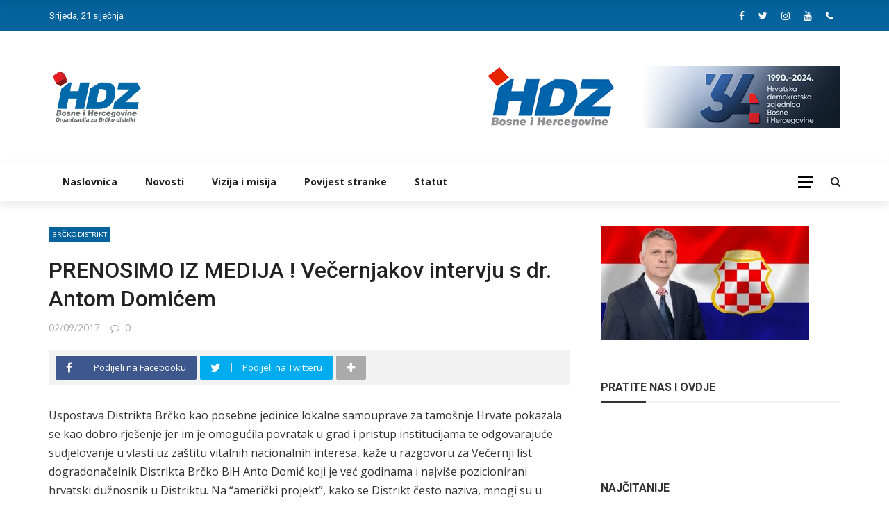

--- FILE ---
content_type: text/html; charset=UTF-8
request_url: https://hdzbrckodistrikt.org/prenosimo-iz-medija-vecernjakov-intervju-s-dr-antom-domicem/
body_size: 105574
content:
<!DOCTYPE html>
<html lang="hr">
<head>
	<meta charset="UTF-8" />
    
    <meta name="viewport" content="width=device-width, initial-scale=1"/>
    
    <link rel="profile" href="https://gmpg.org/xfn/11" />

	<title>PRENOSIMO IZ MEDIJA ! Večernjakov intervju s dr. Antom Domićem &#8211; HDZ Brčko distrikta BiH</title>
<script>var ajaxurl = "https://hdzbrckodistrikt.org/wp-admin/admin-ajax.php"</script><meta name='robots' content='max-image-preview:large' />
	<style>img:is([sizes="auto" i], [sizes^="auto," i]) { contain-intrinsic-size: 3000px 1500px }</style>
	<meta property="og:title" content="PRENOSIMO IZ MEDIJA ! Večernjakov intervju s dr. Antom Domićem"/><meta property="og:type" content="article"/><meta property="og:url" content="https://hdzbrckodistrikt.org/prenosimo-iz-medija-vecernjakov-intervju-s-dr-antom-domicem/"/><meta property="og:site_name" content="HDZ Brčko distrikta BiH"/><meta property="og:image" content=""/>
    <link rel='dns-prefetch' href='//fonts.googleapis.com' />
<link rel='preconnect' href='https://fonts.gstatic.com' crossorigin />
<link rel="alternate" type="application/rss+xml" title="HDZ Brčko distrikta BiH &raquo; Kanal" href="https://hdzbrckodistrikt.org/feed/" />
<link rel="alternate" type="application/rss+xml" title="HDZ Brčko distrikta BiH &raquo; Kanal komentara" href="https://hdzbrckodistrikt.org/comments/feed/" />
<link rel="alternate" type="application/rss+xml" title="HDZ Brčko distrikta BiH &raquo; PRENOSIMO IZ MEDIJA ! Večernjakov intervju s dr. Antom Domićem Kanal komentara" href="https://hdzbrckodistrikt.org/prenosimo-iz-medija-vecernjakov-intervju-s-dr-antom-domicem/feed/" />
<script type="text/javascript">
/* <![CDATA[ */
window._wpemojiSettings = {"baseUrl":"https:\/\/s.w.org\/images\/core\/emoji\/16.0.1\/72x72\/","ext":".png","svgUrl":"https:\/\/s.w.org\/images\/core\/emoji\/16.0.1\/svg\/","svgExt":".svg","source":{"concatemoji":"https:\/\/hdzbrckodistrikt.org\/wp-includes\/js\/wp-emoji-release.min.js?ver=6.8.3"}};
/*! This file is auto-generated */
!function(s,n){var o,i,e;function c(e){try{var t={supportTests:e,timestamp:(new Date).valueOf()};sessionStorage.setItem(o,JSON.stringify(t))}catch(e){}}function p(e,t,n){e.clearRect(0,0,e.canvas.width,e.canvas.height),e.fillText(t,0,0);var t=new Uint32Array(e.getImageData(0,0,e.canvas.width,e.canvas.height).data),a=(e.clearRect(0,0,e.canvas.width,e.canvas.height),e.fillText(n,0,0),new Uint32Array(e.getImageData(0,0,e.canvas.width,e.canvas.height).data));return t.every(function(e,t){return e===a[t]})}function u(e,t){e.clearRect(0,0,e.canvas.width,e.canvas.height),e.fillText(t,0,0);for(var n=e.getImageData(16,16,1,1),a=0;a<n.data.length;a++)if(0!==n.data[a])return!1;return!0}function f(e,t,n,a){switch(t){case"flag":return n(e,"\ud83c\udff3\ufe0f\u200d\u26a7\ufe0f","\ud83c\udff3\ufe0f\u200b\u26a7\ufe0f")?!1:!n(e,"\ud83c\udde8\ud83c\uddf6","\ud83c\udde8\u200b\ud83c\uddf6")&&!n(e,"\ud83c\udff4\udb40\udc67\udb40\udc62\udb40\udc65\udb40\udc6e\udb40\udc67\udb40\udc7f","\ud83c\udff4\u200b\udb40\udc67\u200b\udb40\udc62\u200b\udb40\udc65\u200b\udb40\udc6e\u200b\udb40\udc67\u200b\udb40\udc7f");case"emoji":return!a(e,"\ud83e\udedf")}return!1}function g(e,t,n,a){var r="undefined"!=typeof WorkerGlobalScope&&self instanceof WorkerGlobalScope?new OffscreenCanvas(300,150):s.createElement("canvas"),o=r.getContext("2d",{willReadFrequently:!0}),i=(o.textBaseline="top",o.font="600 32px Arial",{});return e.forEach(function(e){i[e]=t(o,e,n,a)}),i}function t(e){var t=s.createElement("script");t.src=e,t.defer=!0,s.head.appendChild(t)}"undefined"!=typeof Promise&&(o="wpEmojiSettingsSupports",i=["flag","emoji"],n.supports={everything:!0,everythingExceptFlag:!0},e=new Promise(function(e){s.addEventListener("DOMContentLoaded",e,{once:!0})}),new Promise(function(t){var n=function(){try{var e=JSON.parse(sessionStorage.getItem(o));if("object"==typeof e&&"number"==typeof e.timestamp&&(new Date).valueOf()<e.timestamp+604800&&"object"==typeof e.supportTests)return e.supportTests}catch(e){}return null}();if(!n){if("undefined"!=typeof Worker&&"undefined"!=typeof OffscreenCanvas&&"undefined"!=typeof URL&&URL.createObjectURL&&"undefined"!=typeof Blob)try{var e="postMessage("+g.toString()+"("+[JSON.stringify(i),f.toString(),p.toString(),u.toString()].join(",")+"));",a=new Blob([e],{type:"text/javascript"}),r=new Worker(URL.createObjectURL(a),{name:"wpTestEmojiSupports"});return void(r.onmessage=function(e){c(n=e.data),r.terminate(),t(n)})}catch(e){}c(n=g(i,f,p,u))}t(n)}).then(function(e){for(var t in e)n.supports[t]=e[t],n.supports.everything=n.supports.everything&&n.supports[t],"flag"!==t&&(n.supports.everythingExceptFlag=n.supports.everythingExceptFlag&&n.supports[t]);n.supports.everythingExceptFlag=n.supports.everythingExceptFlag&&!n.supports.flag,n.DOMReady=!1,n.readyCallback=function(){n.DOMReady=!0}}).then(function(){return e}).then(function(){var e;n.supports.everything||(n.readyCallback(),(e=n.source||{}).concatemoji?t(e.concatemoji):e.wpemoji&&e.twemoji&&(t(e.twemoji),t(e.wpemoji)))}))}((window,document),window._wpemojiSettings);
/* ]]> */
</script>
<style id='wp-emoji-styles-inline-css' type='text/css'>

	img.wp-smiley, img.emoji {
		display: inline !important;
		border: none !important;
		box-shadow: none !important;
		height: 1em !important;
		width: 1em !important;
		margin: 0 0.07em !important;
		vertical-align: -0.1em !important;
		background: none !important;
		padding: 0 !important;
	}
</style>
<link rel='stylesheet' id='wp-block-library-css' href='https://hdzbrckodistrikt.org/wp-includes/css/dist/block-library/style.min.css?ver=6.8.3' type='text/css' media='all' />
<style id='classic-theme-styles-inline-css' type='text/css'>
/*! This file is auto-generated */
.wp-block-button__link{color:#fff;background-color:#32373c;border-radius:9999px;box-shadow:none;text-decoration:none;padding:calc(.667em + 2px) calc(1.333em + 2px);font-size:1.125em}.wp-block-file__button{background:#32373c;color:#fff;text-decoration:none}
</style>
<style id='global-styles-inline-css' type='text/css'>
:root{--wp--preset--aspect-ratio--square: 1;--wp--preset--aspect-ratio--4-3: 4/3;--wp--preset--aspect-ratio--3-4: 3/4;--wp--preset--aspect-ratio--3-2: 3/2;--wp--preset--aspect-ratio--2-3: 2/3;--wp--preset--aspect-ratio--16-9: 16/9;--wp--preset--aspect-ratio--9-16: 9/16;--wp--preset--color--black: #000000;--wp--preset--color--cyan-bluish-gray: #abb8c3;--wp--preset--color--white: #ffffff;--wp--preset--color--pale-pink: #f78da7;--wp--preset--color--vivid-red: #cf2e2e;--wp--preset--color--luminous-vivid-orange: #ff6900;--wp--preset--color--luminous-vivid-amber: #fcb900;--wp--preset--color--light-green-cyan: #7bdcb5;--wp--preset--color--vivid-green-cyan: #00d084;--wp--preset--color--pale-cyan-blue: #8ed1fc;--wp--preset--color--vivid-cyan-blue: #0693e3;--wp--preset--color--vivid-purple: #9b51e0;--wp--preset--gradient--vivid-cyan-blue-to-vivid-purple: linear-gradient(135deg,rgba(6,147,227,1) 0%,rgb(155,81,224) 100%);--wp--preset--gradient--light-green-cyan-to-vivid-green-cyan: linear-gradient(135deg,rgb(122,220,180) 0%,rgb(0,208,130) 100%);--wp--preset--gradient--luminous-vivid-amber-to-luminous-vivid-orange: linear-gradient(135deg,rgba(252,185,0,1) 0%,rgba(255,105,0,1) 100%);--wp--preset--gradient--luminous-vivid-orange-to-vivid-red: linear-gradient(135deg,rgba(255,105,0,1) 0%,rgb(207,46,46) 100%);--wp--preset--gradient--very-light-gray-to-cyan-bluish-gray: linear-gradient(135deg,rgb(238,238,238) 0%,rgb(169,184,195) 100%);--wp--preset--gradient--cool-to-warm-spectrum: linear-gradient(135deg,rgb(74,234,220) 0%,rgb(151,120,209) 20%,rgb(207,42,186) 40%,rgb(238,44,130) 60%,rgb(251,105,98) 80%,rgb(254,248,76) 100%);--wp--preset--gradient--blush-light-purple: linear-gradient(135deg,rgb(255,206,236) 0%,rgb(152,150,240) 100%);--wp--preset--gradient--blush-bordeaux: linear-gradient(135deg,rgb(254,205,165) 0%,rgb(254,45,45) 50%,rgb(107,0,62) 100%);--wp--preset--gradient--luminous-dusk: linear-gradient(135deg,rgb(255,203,112) 0%,rgb(199,81,192) 50%,rgb(65,88,208) 100%);--wp--preset--gradient--pale-ocean: linear-gradient(135deg,rgb(255,245,203) 0%,rgb(182,227,212) 50%,rgb(51,167,181) 100%);--wp--preset--gradient--electric-grass: linear-gradient(135deg,rgb(202,248,128) 0%,rgb(113,206,126) 100%);--wp--preset--gradient--midnight: linear-gradient(135deg,rgb(2,3,129) 0%,rgb(40,116,252) 100%);--wp--preset--font-size--small: 13px;--wp--preset--font-size--medium: 20px;--wp--preset--font-size--large: 36px;--wp--preset--font-size--x-large: 42px;--wp--preset--spacing--20: 0.44rem;--wp--preset--spacing--30: 0.67rem;--wp--preset--spacing--40: 1rem;--wp--preset--spacing--50: 1.5rem;--wp--preset--spacing--60: 2.25rem;--wp--preset--spacing--70: 3.38rem;--wp--preset--spacing--80: 5.06rem;--wp--preset--shadow--natural: 6px 6px 9px rgba(0, 0, 0, 0.2);--wp--preset--shadow--deep: 12px 12px 50px rgba(0, 0, 0, 0.4);--wp--preset--shadow--sharp: 6px 6px 0px rgba(0, 0, 0, 0.2);--wp--preset--shadow--outlined: 6px 6px 0px -3px rgba(255, 255, 255, 1), 6px 6px rgba(0, 0, 0, 1);--wp--preset--shadow--crisp: 6px 6px 0px rgba(0, 0, 0, 1);}:where(.is-layout-flex){gap: 0.5em;}:where(.is-layout-grid){gap: 0.5em;}body .is-layout-flex{display: flex;}.is-layout-flex{flex-wrap: wrap;align-items: center;}.is-layout-flex > :is(*, div){margin: 0;}body .is-layout-grid{display: grid;}.is-layout-grid > :is(*, div){margin: 0;}:where(.wp-block-columns.is-layout-flex){gap: 2em;}:where(.wp-block-columns.is-layout-grid){gap: 2em;}:where(.wp-block-post-template.is-layout-flex){gap: 1.25em;}:where(.wp-block-post-template.is-layout-grid){gap: 1.25em;}.has-black-color{color: var(--wp--preset--color--black) !important;}.has-cyan-bluish-gray-color{color: var(--wp--preset--color--cyan-bluish-gray) !important;}.has-white-color{color: var(--wp--preset--color--white) !important;}.has-pale-pink-color{color: var(--wp--preset--color--pale-pink) !important;}.has-vivid-red-color{color: var(--wp--preset--color--vivid-red) !important;}.has-luminous-vivid-orange-color{color: var(--wp--preset--color--luminous-vivid-orange) !important;}.has-luminous-vivid-amber-color{color: var(--wp--preset--color--luminous-vivid-amber) !important;}.has-light-green-cyan-color{color: var(--wp--preset--color--light-green-cyan) !important;}.has-vivid-green-cyan-color{color: var(--wp--preset--color--vivid-green-cyan) !important;}.has-pale-cyan-blue-color{color: var(--wp--preset--color--pale-cyan-blue) !important;}.has-vivid-cyan-blue-color{color: var(--wp--preset--color--vivid-cyan-blue) !important;}.has-vivid-purple-color{color: var(--wp--preset--color--vivid-purple) !important;}.has-black-background-color{background-color: var(--wp--preset--color--black) !important;}.has-cyan-bluish-gray-background-color{background-color: var(--wp--preset--color--cyan-bluish-gray) !important;}.has-white-background-color{background-color: var(--wp--preset--color--white) !important;}.has-pale-pink-background-color{background-color: var(--wp--preset--color--pale-pink) !important;}.has-vivid-red-background-color{background-color: var(--wp--preset--color--vivid-red) !important;}.has-luminous-vivid-orange-background-color{background-color: var(--wp--preset--color--luminous-vivid-orange) !important;}.has-luminous-vivid-amber-background-color{background-color: var(--wp--preset--color--luminous-vivid-amber) !important;}.has-light-green-cyan-background-color{background-color: var(--wp--preset--color--light-green-cyan) !important;}.has-vivid-green-cyan-background-color{background-color: var(--wp--preset--color--vivid-green-cyan) !important;}.has-pale-cyan-blue-background-color{background-color: var(--wp--preset--color--pale-cyan-blue) !important;}.has-vivid-cyan-blue-background-color{background-color: var(--wp--preset--color--vivid-cyan-blue) !important;}.has-vivid-purple-background-color{background-color: var(--wp--preset--color--vivid-purple) !important;}.has-black-border-color{border-color: var(--wp--preset--color--black) !important;}.has-cyan-bluish-gray-border-color{border-color: var(--wp--preset--color--cyan-bluish-gray) !important;}.has-white-border-color{border-color: var(--wp--preset--color--white) !important;}.has-pale-pink-border-color{border-color: var(--wp--preset--color--pale-pink) !important;}.has-vivid-red-border-color{border-color: var(--wp--preset--color--vivid-red) !important;}.has-luminous-vivid-orange-border-color{border-color: var(--wp--preset--color--luminous-vivid-orange) !important;}.has-luminous-vivid-amber-border-color{border-color: var(--wp--preset--color--luminous-vivid-amber) !important;}.has-light-green-cyan-border-color{border-color: var(--wp--preset--color--light-green-cyan) !important;}.has-vivid-green-cyan-border-color{border-color: var(--wp--preset--color--vivid-green-cyan) !important;}.has-pale-cyan-blue-border-color{border-color: var(--wp--preset--color--pale-cyan-blue) !important;}.has-vivid-cyan-blue-border-color{border-color: var(--wp--preset--color--vivid-cyan-blue) !important;}.has-vivid-purple-border-color{border-color: var(--wp--preset--color--vivid-purple) !important;}.has-vivid-cyan-blue-to-vivid-purple-gradient-background{background: var(--wp--preset--gradient--vivid-cyan-blue-to-vivid-purple) !important;}.has-light-green-cyan-to-vivid-green-cyan-gradient-background{background: var(--wp--preset--gradient--light-green-cyan-to-vivid-green-cyan) !important;}.has-luminous-vivid-amber-to-luminous-vivid-orange-gradient-background{background: var(--wp--preset--gradient--luminous-vivid-amber-to-luminous-vivid-orange) !important;}.has-luminous-vivid-orange-to-vivid-red-gradient-background{background: var(--wp--preset--gradient--luminous-vivid-orange-to-vivid-red) !important;}.has-very-light-gray-to-cyan-bluish-gray-gradient-background{background: var(--wp--preset--gradient--very-light-gray-to-cyan-bluish-gray) !important;}.has-cool-to-warm-spectrum-gradient-background{background: var(--wp--preset--gradient--cool-to-warm-spectrum) !important;}.has-blush-light-purple-gradient-background{background: var(--wp--preset--gradient--blush-light-purple) !important;}.has-blush-bordeaux-gradient-background{background: var(--wp--preset--gradient--blush-bordeaux) !important;}.has-luminous-dusk-gradient-background{background: var(--wp--preset--gradient--luminous-dusk) !important;}.has-pale-ocean-gradient-background{background: var(--wp--preset--gradient--pale-ocean) !important;}.has-electric-grass-gradient-background{background: var(--wp--preset--gradient--electric-grass) !important;}.has-midnight-gradient-background{background: var(--wp--preset--gradient--midnight) !important;}.has-small-font-size{font-size: var(--wp--preset--font-size--small) !important;}.has-medium-font-size{font-size: var(--wp--preset--font-size--medium) !important;}.has-large-font-size{font-size: var(--wp--preset--font-size--large) !important;}.has-x-large-font-size{font-size: var(--wp--preset--font-size--x-large) !important;}
:where(.wp-block-post-template.is-layout-flex){gap: 1.25em;}:where(.wp-block-post-template.is-layout-grid){gap: 1.25em;}
:where(.wp-block-columns.is-layout-flex){gap: 2em;}:where(.wp-block-columns.is-layout-grid){gap: 2em;}
:root :where(.wp-block-pullquote){font-size: 1.5em;line-height: 1.6;}
</style>
<link rel='stylesheet' id='contact-form-7-css' href='https://hdzbrckodistrikt.org/wp-content/plugins/contact-form-7/includes/css/styles.css?ver=6.1.3' type='text/css' media='all' />
<link rel='stylesheet' id='bkswcss-css' href='https://hdzbrckodistrikt.org/wp-content/plugins/rubik-shortcode/css/shortcode.css?ver=6.8.3' type='text/css' media='all' />
<link rel='stylesheet' id='bootstrap-css' href='https://hdzbrckodistrikt.org/wp-content/themes/rubik/framework/bootstrap/css/bootstrap.css?ver=6.8.3' type='text/css' media='all' />
<link rel='stylesheet' id='fa-css' href='https://hdzbrckodistrikt.org/wp-content/themes/rubik/css/fonts/awesome-fonts/css/font-awesome.min.css?ver=6.8.3' type='text/css' media='all' />
<link rel='stylesheet' id='rubik-external-css' href='https://hdzbrckodistrikt.org/wp-content/themes/rubik/css/external.css?ver=6.8.3' type='text/css' media='all' />
<link rel='stylesheet' id='rubik-style-css' href='https://hdzbrckodistrikt.org/wp-content/themes/rubik/css/bkstyle.css?ver=6.8.3' type='text/css' media='all' />
<style id='rubik-style-inline-css' type='text/css'>
.bk-breadcrumbs-wrap{display: none;}::selection {color: #FFF; background: #FFFFFF;}::-webkit-selection {color: #FFF; background: #FFFFFF;}.content_out.small-post h4:hover,
            .bk-sub-posts .post-title a:hover,
            .bk-blog-content .meta-wrap .post-category, 
             .breadcrumbs .fa-home, .module-feature2 .meta-wrap .post-category, .module-tech-grid ul li .meta > div.post-category a, .module-pyramid-grid ul li .meta > div.post-category a,
             
             p > a, p > a:hover, .single-page .article-content a:hover, .single-page .article-content a:visited, .content_out.small-post .meta .post-category, .bk-sub-menu li > a:hover,
            #top-menu>ul>li > .sub-menu a:hover, .bk-dropdown-menu li > a:hover, .widget-twitter .fa-twitter,
            .widget-twitter ul.slides li .twitter-message a, .content_in .meta > div.post-category a,
            .row-type .meta-wrap .post-category, .article-content li a, .article-content p a,
            .s-post-header .meta > .post-category, .breadcrumbs .location,
            .s-post-nav .nav-title span, .error-number h4, .redirect-home, .module-breaking-carousel .flex-direction-nav .flex-next, .module-breaking-carousel:hover .flex-direction-nav .flex-prev,
            .bk-author-box .author-info .author-title:hover, .bk-author-box .author-info .bk-author-page-contact a:hover, .module-feature2 .meta .post-category, 
            .bk-blog-content .meta .post-category, .bk-forum-title:hover,
            .content_out .post-c-wrap .readmore a:hover, .module-blog ul li .readmore a:hover, .widget_latest_replies .details h4:hover,
            #pagination .page-numbers, .post-page-links a, .single-page .icon-play, #wp-calendar tbody td a, #wp-calendar tfoot #prev,
            .widget_comment .post-title:hover,
            .widget_latest_replies .details .comment-author, .widget_recent_topics .details .comment-author a,
             a.bk_u_login:hover, a.bk_u_logout:hover, .bk-back-login:hover, 
            .main-nav.bk-menu-light .bk-sub-menu li > a:hover, .main-nav.bk-menu-light .bk-sub-posts .post-title a:hover,
            .row-type h4:hover, .widget-social ul li a:hover, .module-large-blog .post-c-wrap h4:hover,
            .module-feature2 .content_out h4:hover, .module-classic-blog .bk-blog-content h4:hover, .content_out .meta > div.post-author a:hover,
            .s-post-header .meta > div.post-author a:hover, .s-post-header .post-category a, .module-title .bk-tabs.active a,
            .bk-tabs-dropdown:hover .bk-tabs-more, .header-5 .main-menu > ul > li.current-menu-item > a, .header-5 .main-menu > ul > li.current-menu-item > a:hover,
            .header-2 .main-menu > ul > li.current-menu-item > a, .header-2 .main-menu > ul > li.current-menu-item > a:hover,
            .nav-btn h3:hover, .title > a:hover, .module-grid-7 .grid7-col:first-child:hover .title,
            .widget a:hover, .ticker-content a:hover, .heading-related-posts h4:hover, .s-template-14 .heading-related-posts h4:hover,
            .s-template-16 .heading-related-posts h4:hover
            {color: #FFFFFF;}#top-menu>ul>li > .sub-menu, .bk-dropdown-menu, .s-post-nav .nav-title span,
            .s-post-nav .nav-title span, .bk-mega-menu, .bk-mega-column-menu, .search-loadding, #comment-submit:hover, .s-tags a:hover, input[type='submit']:hover,
            .ticker-controls li.jnt-prev:hover:before, .ticker-controls li.jnt-next:hover:after,
            #pagination .page-numbers, .post-page-links a, .post-page-links > span, .widget-twitter .flex-direction-nav li a:hover, .menu-location-title,
            .button:hover, .bk-lwa:hover > .bk-account-info, .bk-back-login:hover,
            .page-nav .current, .widget_tag_cloud .tagcloud a:hover
            {border-color: #FFFFFF;}.sidebar_header_24 .sidebar-wrap .widget-title
            {border-color: #333333;}.sidebar_header_25 .sidebar-wrap .widget-title h3:after, .module_header_11 .module-title h2:after
            {border-left-color: #333;}.footer_header_15 .footer .widget-title h3:after
            {border-left-color: #333;}.module_header_13 .module-title h2:before
            {border-color: #FFFFFF transparent transparent transparent;}.bk-preload-wrapper:after {border-top-color: #FFFFFF; border-bottom-color: #FFFFFF;}.s-tags a:hover, .s-post-nav .icon, #comment-submit:hover, .flex-direction-nav li a,
            .widget-twitter .flex-direction-nav li a:hover,.button:hover, .widget_most_commented .comments,
            .footer .widget-title h3, .post-c-wrap .readmore a:hover, .ticker-title span, .ticker-controls li.jnt-prev:hover:before, 
            .ticker-controls li.jnt-next:hover:after,
            .widget_tag_cloud .tagcloud a:hover, .footer .widget_tag_cloud .tagcloud a:hover, input[type='submit']:hover,
            
            .thumb, .module-fw-slider .flex-control-nav li a.flex-active, .module-breaking-carousel .content_out.small-post .meta:after,
            .footer .cm-flex .flex-control-paging li a.flex-active, .header-1 .main-nav .menu > li.current-menu-item, 
            .header-3 .main-nav .menu > li.current-menu-item,
            .module-feature2 .flex-direction-nav li a, 
            .bk-review-box .bk-overlay span, .bk-score-box, .share-total, #pagination .page-numbers.current, .post-page-links > span,
            .widget_display_stats dd strong, .widget_display_search .search-icon, .searchform-wrap .search-icon,
            #back-top, .module-square-grid .content_in_wrapper, .bk_tabs .ui-tabs-nav li.ui-tabs-active, #bk-gallery-carousel .bk-gallery-item:before,
            .page-nav .current, .bk-page-header.header-1 .main-menu > ul > li:hover > a:after, .bk-page-header.header-2 .main-menu > ul > li:hover > a:after,
            .module_header_13 .module-title h2, .bk-page-header.header-3 .main-menu > ul > li:hover > a:after, .loadmore span.ajaxtext,
            .heading-related-posts h4:hover:before, .s-template-14 .heading-related-posts h4:hover:before, .s-template-16 .heading-related-posts h4:hover:before
            {background-color: #FFFFFF;}.content_out .review-score, ::-webkit-scrollbar-thumb
            {background-color: rgba(255,255,255,0.9)}.footer .cm-flex .flex-control-paging li a
            {background-color: rgba(255,255,255,0.3)}.widget_most_commented .comments:after 
            {border-right-color: #FFFFFF;}.post-category a:after 
            {border-left-color: #FFFFFF;}#page-wrap { width: auto; }.header-inner {margin-top: 50px;}.header-inner {margin-bottom: 50px;}.footer {padding-top: 50px;}.footer .footer-lower {margin-top: 50px;}.sidebar-wrap .widget-title h3:before{border-color: #333333 transparent transparent transparent;}.footer .widget-title h3:before{border-color: #333333 transparent transparent transparent;}.bkmodule-dark .content_in .bk-thumb-wrap {background-color: #000 !important;}.post-category a{
            background-color: #FFFFFF; 
            color:  #fff !important;
            padding: 1px 5px 2px 5px;
        }.top-bar, .top-bar .rubik-ajax-search-bg
                                    {background: #04629D;
                                    background: -webkit-linear-gradient(3deg, #04629D 0, #04629D 100%);
                                    background: linear-gradient(3deg, #04629D 0, #04629D 100%);}
</style>
<link rel='stylesheet' id='rubik-1200-css' href='https://hdzbrckodistrikt.org/wp-content/themes/rubik/css/css_w/css_1200.css?ver=6.8.3' type='text/css' media='all' />
<link rel='stylesheet' id='rubik-responsive-css' href='https://hdzbrckodistrikt.org/wp-content/themes/rubik/css/responsive.css?ver=6.8.3' type='text/css' media='all' />
<link rel='stylesheet' id='fancybox-css' href='https://hdzbrckodistrikt.org/wp-content/plugins/easy-fancybox/fancybox/1.5.4/jquery.fancybox.min.css?ver=6.8.3' type='text/css' media='screen' />
<style id='fancybox-inline-css' type='text/css'>
#fancybox-outer{background:#ffffff}#fancybox-content{background:#ffffff;border-color:#ffffff;color:#000000;}#fancybox-title,#fancybox-title-float-main{color:#fff}
</style>
<link rel="preload" as="style" href="https://fonts.googleapis.com/css?family=Open%20Sans:300,400,500,600,700,800,300italic,400italic,500italic,600italic,700italic,800italic%7CHeebo:100,200,300,400,500,600,700,800,900%7CLato:100,300,400,700,900,100italic,300italic,400italic,700italic,900italic%7CRoboto:100,300,400,500,700,900,100italic,300italic,400italic,500italic,700italic,900italic%7CArchivo:100,200,300,400,500,600,700,800,900,100italic,200italic,300italic,400italic,500italic,600italic,700italic,800italic,900italic&#038;display=swap&#038;ver=1762524077" /><link rel="stylesheet" href="https://fonts.googleapis.com/css?family=Open%20Sans:300,400,500,600,700,800,300italic,400italic,500italic,600italic,700italic,800italic%7CHeebo:100,200,300,400,500,600,700,800,900%7CLato:100,300,400,700,900,100italic,300italic,400italic,700italic,900italic%7CRoboto:100,300,400,500,700,900,100italic,300italic,400italic,500italic,700italic,900italic%7CArchivo:100,200,300,400,500,600,700,800,900,100italic,200italic,300italic,400italic,500italic,600italic,700italic,800italic,900italic&#038;display=swap&#038;ver=1762524077" media="print" onload="this.media='all'"><noscript><link rel="stylesheet" href="https://fonts.googleapis.com/css?family=Open%20Sans:300,400,500,600,700,800,300italic,400italic,500italic,600italic,700italic,800italic%7CHeebo:100,200,300,400,500,600,700,800,900%7CLato:100,300,400,700,900,100italic,300italic,400italic,700italic,900italic%7CRoboto:100,300,400,500,700,900,100italic,300italic,400italic,500italic,700italic,900italic%7CArchivo:100,200,300,400,500,600,700,800,900,100italic,200italic,300italic,400italic,500italic,600italic,700italic,800italic,900italic&#038;display=swap&#038;ver=1762524077" /></noscript><script type="text/javascript" src="https://hdzbrckodistrikt.org/wp-includes/js/jquery/jquery.min.js?ver=3.7.1" id="jquery-core-js"></script>
<script type="text/javascript" src="https://hdzbrckodistrikt.org/wp-includes/js/jquery/jquery-migrate.min.js?ver=3.4.1" id="jquery-migrate-js"></script>
<link rel="https://api.w.org/" href="https://hdzbrckodistrikt.org/wp-json/" /><link rel="alternate" title="JSON" type="application/json" href="https://hdzbrckodistrikt.org/wp-json/wp/v2/posts/2342" /><link rel="EditURI" type="application/rsd+xml" title="RSD" href="https://hdzbrckodistrikt.org/xmlrpc.php?rsd" />
<meta name="generator" content="WordPress 6.8.3" />
<link rel="canonical" href="https://hdzbrckodistrikt.org/prenosimo-iz-medija-vecernjakov-intervju-s-dr-antom-domicem/" />
<link rel='shortlink' href='https://hdzbrckodistrikt.org/?p=2342' />
<link rel="alternate" title="oEmbed (JSON)" type="application/json+oembed" href="https://hdzbrckodistrikt.org/wp-json/oembed/1.0/embed?url=https%3A%2F%2Fhdzbrckodistrikt.org%2Fprenosimo-iz-medija-vecernjakov-intervju-s-dr-antom-domicem%2F" />
<link rel="alternate" title="oEmbed (XML)" type="text/xml+oembed" href="https://hdzbrckodistrikt.org/wp-json/oembed/1.0/embed?url=https%3A%2F%2Fhdzbrckodistrikt.org%2Fprenosimo-iz-medija-vecernjakov-intervju-s-dr-antom-domicem%2F&#038;format=xml" />
<meta name="generator" content="Redux 4.5.8" /><link rel="pingback" href="https://hdzbrckodistrikt.org/xmlrpc.php"><link rel="icon" href="https://hdzbrckodistrikt.org/wp-content/uploads/2020/04/cropped-hdz-mali-trans-32x32.png" sizes="32x32" />
<link rel="icon" href="https://hdzbrckodistrikt.org/wp-content/uploads/2020/04/cropped-hdz-mali-trans-192x192.png" sizes="192x192" />
<link rel="apple-touch-icon" href="https://hdzbrckodistrikt.org/wp-content/uploads/2020/04/cropped-hdz-mali-trans-180x180.png" />
<meta name="msapplication-TileImage" content="https://hdzbrckodistrikt.org/wp-content/uploads/2020/04/cropped-hdz-mali-trans-270x270.png" />
		<style type="text/css" id="wp-custom-css">
			.blockquote {
    background-color: #04629D !important";
}

.all-module-wrapper .module-list {
	margin: 0 -15px;
}
.all-module-wrapper .module-list li {
	background-repeat: no-repeat;
  margin: 15px;
    float: left;
    width: 100px;
    height: auto;
    text-align: center;
    background-position: center top;
}
.all-module-wrapper .module-list li a {
	    display: block;
    width: 100px;
    height: 70px;
    margin-bottom: 10px;
    padding: 0;
    font-size: 0;
    position: relative;
}
.all-module-wrapper .module-list li p {
    margin-top: 6px;
    line-height: 1.3;
    font-size: 10px;
    max-height: 3.9em;
    overflow: hidden;
}
.all-module-wrapper .module-list .module-selected {
	border: 2px solid #EA2323;
}

.has-sb .all-module-wrapper .module-list li {
	margin: 10px;
}
.has-sb .all-module-wrapper .module-list {
    margin: 0 -10px;
}

.post-author 
{
    display: none !important;
}

.s-post-header .meta > div:last-child  {
    display: none !important;
}

.post-category a { background-color: #04629d;
	}

.footer:before {
    background-color: #0069AA !important;
}

.footer-social ul li {
    border: 1px solid #fff !important;
}

ul.tabs.upoznajte {
    width: 100%;
    max-width: 1100px;
    margin: auto;
    float: none !important;
}

ul.tabs.upoznajte li, ul.tabs-second.upoznajte li {
    display: block;
    background: none;
    border: none;
    font-size: 0;
    height: auto;
    float: left;
    width: 25%;
}

.header .logo img {
    height: 75px !important;
}

#page-content-wrap {
    margin-top: 0px;
}

@media screen and (min-width: 768px) {
.module-fw-slider.bkmodule-middle-center .post-c-wrap .post-c-inner, .module-boxed-slider.bkmodule-middle-center .post-c-wrap .post-c-inner {
		top:60%;
    left: 50%; 
    margin: 100px;
}
}

.module-hero .row-type h4 a:hover {
    color:blue!important;
}

.widget_latest_posts_6 .bk-widget-wrap ul li .title:hover {
	color:blue!important;
}



body a:hover {
	color:blue;
}

.title:hover {
	color:blue!important;
}

::selection {
    background: #0073aa; /* boja pozadine selekcije, npr. WP plava */
    color: #ffffff;      /* boja teksta kad je selektovan */
}

/* Za Firefox je potrebno posebno */
::-moz-selection {
    background: #0073aa;
    color: #ffffff;
}
		</style>
		<style id="rubik_option-dynamic-css" title="dynamic-css" class="redux-options-output">.header-wrap{background-color:#fff;}#top-menu>ul>li>a, .rubik_data_time, .bk-page-header .top-bar .ajax-form-search i{color:#FFFFFF;}.main-nav .rubik-ajax-search-bg, .header-12 .main-nav{background-color:#ffffff;}.main-nav .main-menu > ul > li > a, .ajax-form-search i, .ajax-form input, .header-3 .header-wrap .logo{color:#222222;}.main-nav .main-menu > ul > li:hover > a, .main-nav .main-menu>ul>li.current-menu-item>a{color:#0069AA;}#main-canvas-menu .rubik-canvas-background-img{background-repeat:no-repeat;background-position:center bottom;background-size:cover;}#main-canvas-menu .rubik-canvas-menu li a, #main-canvas-menu .expand{font-family:"Open Sans";text-transform:capitalize;font-weight:600;color:#000000;font-size:14px;}.canvas-nav-btn, .header-12 .header-social .social-icon a{color:#000000;}.canvas-nav-btn:hover{color:#E93E3E;}.footer{background-repeat:no-repeat;background-attachment:fixed;background-position:center bottom;background-size:cover;}.footer:before{background-color:#000000;}#footer-menu{font-family:"Open Sans";text-align:center;text-transform:uppercase;font-weight:600;color:#ffffff;font-size:14px;}.footer-social ul li{color:#ffffff;font-size:16px;}.footer-social ul li:hover{background-color:#e93e3e;}.footer .footer-lower{background-color:#000;}.footer-lower-left .bk-copyright, .footer-lower-right #footer-menu-lower, .footer-lower-right ul li.social-icon{font-family:"Open Sans";text-transform:capitalize;font-weight:400;color:#ffffff;font-size:12px;}body{font-size:16px;}#top-menu>ul>li, #top-menu>ul>li .sub-menu li, .rubik_data_time{font-family:Heebo;font-weight:400;font-style:normal;}.main-nav .main-menu .menu > li, .main-nav .main-menu .menu > li > a, .mega-title h3, .header .logo.logo-text h1,
                            .comment-box .comment-author-name, .today-date{font-family:"Open Sans";text-transform:none;font-weight:700;font-style:normal;}.main-nav .main-menu .menu > li > a, .bk-sub-menu>li>a, .bk-sub-sub-menu>li>a{font-size:14px;}.meta, .post-category, .widget_comment .cm-header div, .module-feature2 .post-author, .comment-box .comment-time, .share-box ul li .share-item__value,.share-box .bk-share .share-item__valuem, .share-total, .loadmore span.ajaxtext,
                            .post-c-wrap .readmore a, .breadcrumbs, .s-post-nav .nav-title span, .product_meta .post-tags-title,
                            .button, .bk-search-content .nothing-respond{font-family:Lato;font-weight:normal;font-style:normal;}h1, h2, h3, h4, h5, .ticker-title, .bk-copyright, .rubik-widget-categories li,
                            .widget-social-counter .counter, .widget-social-counter ul li .data .subscribe, .related-box .related-box-tabs a,
                            .bk_tabs  .ui-tabs-nav li, .bk-tabs-more, .bkteamsc .team-member .member-name, .buttonsc, .bk-forum-title, .bk-sub-posts .post-title, 
                            .module-title .bk-tabs, .widget_recent_entries > ul li, .widget_archive > ul li, .widget_categories > ul li, .widget_meta > ul li, .widget_pages > ul li, .widget_recent_comments > ul li, .widget_nav_menu > div > ul li,
                            .bk-module-pagination .pagination-btn, .bk-widget-pagination .widget-pagination-btn, .bk-related-pagination .related-pagination-btn, .bk-megamenu-pagination .megamenu-pagination-btn {font-family:Roboto;font-weight:500;font-style:normal;}body, textarea, input, p, 
                            .entry-excerpt, .comment-text, .comment-author, .article-content,
                            .comments-area, .tag-list, .bk-mega-menu .bk-sub-posts .feature-post .menu-post-item .post-date, .comments-area small{font-family:"Open Sans";font-weight:400;font-style:normal;}blockquote{font-family:Archivo;text-transform:inherit;line-height:30px;font-weight:500;font-style:normal;color:#fff;font-size:22px;}blockquote{background-color:#ea2323;}.error-404-page-posts-wrap .module-square-grid .content_in .post-c-wrap .title{text-transform:inherit;font-weight:400;font-style:normal;font-size:18px;}.s-post-header h1{text-transform:inherit;font-size:32px;}.single-page .main .article-content{font-family:"Open Sans";text-transform:inherit;line-height:27px;font-weight:400;font-style:normal;color:#333333;font-size:16px;}.single-page .article-content p, .single-page blockquote{margin-bottom:25px;}.s-static-post-nav .nav-title h3, .s-post-nav .nav-title h3{text-transform:inherit;font-size:17px;}.related-box .post-c-wrap h4{text-transform:inherit;font-size:16px;}.module-title, .page-title-wrapper{margin-bottom:30px;}.module-title h2, .page-title h2{font-weight:700;font-size:16px;}.sidebar-wrap .widget-title{margin-bottom:30px;}.sidebar_header_5 .sidebar-wrap .widget-title h3, .sidebar_header_5 .sidebar-wrap .widget-title:before,
                                               .sidebar_header_6 .sidebar-wrap .widget-title h3, .sidebar_header_6 .sidebar-wrap .widget-title:before,
                                               .sidebar_header_7 .sidebar-wrap .widget-title h3, .sidebar_header_7 .sidebar-wrap .widget-title:before,
                                               .sidebar_header_8 .sidebar-wrap .widget-title h3, .sidebar_header_8 .sidebar-wrap .widget-title:before,
                                               .sidebar_header_9 .sidebar-wrap .widget-title:before,
                                               .sidebar_header_10 .sidebar-wrap .widget-title:before,
                                               .sidebar_header_11 .sidebar-wrap .widget-title:before,
                                               .sidebar_header_12 .sidebar-wrap .widget-title:before,
                                               .sidebar_header_13 .sidebar-wrap .widget-title:before,
                                               .sidebar_header_14 .sidebar-wrap .widget-title:before,
                                               .sidebar_header_15 .sidebar-wrap .widget-title:before,
                                               .sidebar_header_16 .sidebar-wrap .widget-title:before,
                                               .sidebar_header_17 .sidebar-wrap .widget-title:before,
                                               .sidebar_header_18 .sidebar-wrap .widget-title:before,
                                               .sidebar_header_21 .sidebar-wrap .widget-title:before,
                                               .sidebar_header_22 .sidebar-wrap .widget-title h3:before,
                                               .sidebar_header_23 .sidebar-wrap .widget-title h3:before, .sidebar_header_23 .sidebar-wrap .widget-title h3:after,
                                               .sidebar_header_25 .sidebar-wrap .widget-title h3, .sidebar_header_25 .sidebar-wrap .widget-title:before,
                                               .sidebar_header_26 .sidebar-wrap .widget-title:before,
                                               .sidebar_header_27 .sidebar-wrap .widget-title h3, .sidebar_header_27 .sidebar-wrap .widget-title:before,
                                               .sidebar_header_28 .sidebar-wrap .widget-title h3, .sidebar_header_28 .sidebar-wrap .widget-title:before{background-color:#333;}.sidebar_header_9 .sidebar-wrap .widget-title,.sidebar_header_10 .sidebar-wrap .widget-title,.sidebar_header_11 .sidebar-wrap .widget-title,.sidebar_header_12 .sidebar-wrap .widget-title,.sidebar_header_13 .sidebar-wrap .widget-title,.sidebar_header_14 .sidebar-wrap .widget-title,.sidebar_header_15 .sidebar-wrap .widget-title,.sidebar_header_16 .sidebar-wrap .widget-title,.sidebar_header_17 .sidebar-wrap .widget-title,.sidebar_header_18 .sidebar-wrap .widget-title,.sidebar_header_19 .sidebar-wrap .widget-title,.sidebar_header_20 .sidebar-wrap .widget-title,.sidebar_header_21 .sidebar-wrap .widget-title,.sidebar_header_24 .sidebar-wrap .widget-title,.sidebar_header_26 .sidebar-wrap .widget-title{color:#333333;}.sidebar-wrap .widget-title h3{font-weight:700;font-size:16px;}.footer .widget-title{margin-bottom:28px;}.footer_header_1 .footer .widget-title h3, .footer_header_2 .footer .widget-title h3,
                                                .footer_header_3 .footer .widget-title h3, .footer_header_4 .footer .widget-title h3,
                                                .footer_header_5 .footer .widget-title h3, .footer_header_6 .footer .widget-title h3,
                                                .footer_header_7 .footer .widget-title h3, .footer_header_8 .footer .widget-title h3,
                                                .footer_header_9 .footer .widget-title h3, .footer_header_10 .footer .widget-title h3,
                                                .footer_header_11 .footer .widget-title h3, .footer_header_12 .footer .widget-title h3,
                                                .footer_header_13 .footer .widget-title h3, .footer_header_14 .footer .widget-title h3,
                                                .footer_header_15 .footer .widget-title h3, .footer_header_16 .footer .widget-title h3,
                                                .footer_header_17 .footer .widget-title h3, .footer_header_18 .footer .widget-title h3{color:#FFFFFF;}.footer .widget-title h3{font-weight:700;font-size:16px;}</style></head>
<body class="wp-singular post-template-default single single-post postid-2342 single-format-standard wp-theme-rubik module_header_7 sidebar_header_17 footer_header_11">
        <div id="page-wrap" class="wide">
         
    <div id="main-canvas-menu" class="light">
    <div class="canvas-panel-wrap block">
        <div class="rubik-offcanvas-top">
            <div id="canvas-inner-header">
                <div class="bk-offcanvas__title">
            		<h2 class="site-logo">
                        <a href="https://hdzbrckodistrikt.org">
            				<!-- logo open -->
                                                            <img src="https://hdzbrckodistrikt.org/wp-content/uploads/2020/04/hdz-logo.png" alt="Logo"/>
                			<!-- logo close -->
                                        			</a>
                    </h2>
            	</div>
                <a class="canvas-menu-close" href="#" title="Close">&#10005;</a>
            </div>
            <div class="rubik-canvas-menu">
                                <div id="canvas-menu" class="menu-main-menu-container"><ul id="menu-main-menu" class="menu"><li id="menu-item-1473" class="menu-item menu-item-type-custom menu-item-object-custom menu-item-home menu-item-1473"><a href="https://hdzbrckodistrikt.org">Naslovnica</a></li>
<li id="menu-item-3080" class="menu-item menu-item-type-post_type menu-item-object-page menu-item-3080"><a href="https://hdzbrckodistrikt.org/novosti/">Novosti</a></li>
<li id="menu-item-1802" class="menu-item menu-item-type-post_type menu-item-object-page menu-item-1802"><a href="https://hdzbrckodistrikt.org/vizija-i-misija/">Vizija i misija</a></li>
<li id="menu-item-1815" class="menu-item menu-item-type-post_type menu-item-object-page menu-item-1815"><a href="https://hdzbrckodistrikt.org/povijest-stranke/">Povijest stranke</a></li>
<li id="menu-item-1814" class="menu-item menu-item-type-post_type menu-item-object-page menu-item-1814"><a href="https://hdzbrckodistrikt.org/statut/">Statut</a></li>
</ul></div>                        </div>
        </div>
        <div class="rubik-offcanvas-bottom">
                                </div>
    </div>
    <div class="rubik-canvas-background-img"></div>
</div>    <div id="page-inner-wrap">
        <div class="page-cover canvas-menu-close"></div>
        <div class="bk-page-header header-1">            
            <div class="header-wrap">
                <!-- ticker open -->
                                <!-- ticker close -->
                            <div class="top-bar">
                <div class="bkwrapper container">
                    <div class="top-nav clearfix">
                                                <div class="rubik_data_time rubik-float-left">
                            Srijeda, 21 siječnja                        </div>
                                                 
                             
                                                
                        	<div class="header-social">
		<ul class="clearfix">
							<li class="social-icon fb"><a class="bk-tipper-bottom" data-title="Facebook" href="https://www.facebook.com/hdzbihbrcko/" target="_blank"><i class="fa fa-facebook"></i></a></li>
						
							<li class="social-icon twitter"><a class="bk-tipper-bottom" data-title="Twitter" href="https://twitter.com/brcko_hdz" target="_blank"><i class="fa fa-twitter"></i></a></li>
						
						
						
						
							<li class="social-icon instagram"><a class="bk-tipper-bottom" data-title="Instagram" href="https://www.instagram.com/hdz_bih_brcko/" target="_blank"><i class="fa fa-instagram"></i></a></li>
						
						
							<li class="social-icon youtube"><a class="bk-tipper-bottom" data-title="Youtube" href="https://www.youtube.com/channel/UCmqLnhImon_JUu4S5aphFbw" target="_blank"><i class="fa fa-youtube"></i></a></li>
			      							
			                                    
                        
								<li class="social-icon telefon"><a class="bk-tipper-bottom" data-title="Telefon" href="tel:0038749217376" target="_blank"><i class="fa fa-phone"></i></a></li>
						
                                                                                        
                                						
		</ul>
	</div>

                          
                                            </div><!--top-nav-->
                </div>
                </div><!--top-bar-->
                            <div class="header-logo-wrapper">
                    <div class="header container">
                        <div class="row">
                            <div class="col-md-12">
                    			<div class="header-inner ">
                        			                                    <!-- logo open -->
                                                                    			<div class="logo">
                                            <a href="https://hdzbrckodistrikt.org">
                                                <img src="https://hdzbrckodistrikt.org/wp-content/uploads/2020/04/hdz-logo.png" alt="Logo"/>
                                            </a>
                            			</div>
                            			<!-- logo close -->
                                                                                                                                                        <!-- header-banner open -->                             
                            			<div class="header-banner">
                                                                                        <a class="ads-banner-link" target="_blank" href="#">
                                				    <img class="ads-banner" src="https://hdzbrckodistrikt.org/wp-content/uploads/2024/09/hdz34-banner.jpg" alt="Header Banner"/>
                                                </a>
                                             
                            			</div>                            
                            			<!-- header-banner close -->
                                                                    </div>
                            </div>
                        </div>
                    </div>
                </div>   
                
                <!-- nav open -->
                        		<nav class="main-nav">
                    <div class="main-nav-inner bkwrapper container">
                        <div class="main-nav-container clearfix">
                            <div class="main-nav-wrap">
                                <div class="canvas-menu-wrap show-on-desktop right">
                                    <a class="canvas-nav-btn nav-open-btn bold"><span></span><span></span><span></span></a>  
                                                                        <!-- logo open -->
                                                                    			<div class="logo">
                                            <a href="https://hdzbrckodistrikt.org">
                                                <img src="https://hdzbrckodistrikt.org/wp-content/uploads/2020/04/hdz-logo.png" alt="Logo"/>
                                            </a>
                            			</div>
                            			<!-- logo close -->
                                                                                                            </div>
                                <div class="main-menu"><ul id="menu-main-menu-1" class="menu"><li class="menu-item menu-item-type-custom menu-item-object-custom menu-item-home menu-item-1473"><a href="https://hdzbrckodistrikt.org">Naslovnica</a></li>
<li class="menu-item menu-item-type-post_type menu-item-object-page menu-item-3080"><a href="https://hdzbrckodistrikt.org/novosti/">Novosti</a></li>
<li class="menu-item menu-item-type-post_type menu-item-object-page menu-item-1802"><a href="https://hdzbrckodistrikt.org/vizija-i-misija/">Vizija i misija</a></li>
<li class="menu-item menu-item-type-post_type menu-item-object-page menu-item-1815"><a href="https://hdzbrckodistrikt.org/povijest-stranke/">Povijest stranke</a></li>
<li class="menu-item menu-item-type-post_type menu-item-object-page menu-item-1814"><a href="https://hdzbrckodistrikt.org/statut/">Statut</a></li>
</ul></div>                            </div>
                            <div class="ajax-search-wrap placeholder-black"><div class="ajax-form-search ajax-search-icon "><i class="fa fa-search"></i><i class="fa fa-times"></i></div><form class="ajax-form" method="get" action="https://hdzbrckodistrikt.org/"><fieldset><input type="text" class="field search-form-text" name="s" autocomplete="off" value="" placeholder="Search and hit enter.."></fieldset></form> <div class="ajax-search-result"></div></div> 
                        </div>    
                    </div><!-- main-nav-inner -->    
                    <div class="rubik-ajax-search-bg"></div>   
        		</nav>
                                <!-- nav close -->
    		</div>
             
<div class="rubik-sticky-header header-wrap">
    <nav class="main-nav">
        <div class="main-nav-inner">
            <div class="main-nav-container clearfix">
                <div class="main-nav-wrap">
                    <div class="canvas-menu-wrap show-on-desktop">
                        <a class="canvas-nav-btn nav-open-btn bold"><span></span><span></span><span></span></a>                    </div>
                    
                    <div class="header-logo-wrapper">
                        
                        <!-- logo open -->
                                    			<div class="logo">
                            <a href="https://hdzbrckodistrikt.org">
                                <img src="https://hdzbrckodistrikt.org/wp-content/uploads/2020/04/hdz-logo.png" alt="Logo"/>
                            </a>
            			</div>
            			<!-- logo close -->
                          
                    </div>  
                    
                    <div class="main-menu"><ul id="menu-main-menu-2" class="menu"><li class="menu-item menu-item-type-custom menu-item-object-custom menu-item-home menu-item-1473"><a href="https://hdzbrckodistrikt.org">Naslovnica</a></li>
<li class="menu-item menu-item-type-post_type menu-item-object-page menu-item-3080"><a href="https://hdzbrckodistrikt.org/novosti/">Novosti</a></li>
<li class="menu-item menu-item-type-post_type menu-item-object-page menu-item-1802"><a href="https://hdzbrckodistrikt.org/vizija-i-misija/">Vizija i misija</a></li>
<li class="menu-item menu-item-type-post_type menu-item-object-page menu-item-1815"><a href="https://hdzbrckodistrikt.org/povijest-stranke/">Povijest stranke</a></li>
<li class="menu-item menu-item-type-post_type menu-item-object-page menu-item-1814"><a href="https://hdzbrckodistrikt.org/statut/">Statut</a></li>
</ul></div>                </div>
                <div class="ajax-search-wrap placeholder-black"><div class="ajax-form-search ajax-search-icon "><i class="fa fa-search"></i><i class="fa fa-times"></i></div><form class="ajax-form" method="get" action="https://hdzbrckodistrikt.org/"><fieldset><input type="text" class="field search-form-text" name="s" autocomplete="off" value="" placeholder="Search and hit enter.."></fieldset></form> <div class="ajax-search-result"></div></div> 
            </div>    
        </div><!-- main-nav-inner -->       
        <div class="rubik-ajax-search-bg"></div>   
	</nav>
</div>        </div>       
                 
            <div class="bk-breadcrumbs-container">
            <div class="bk-breadcrumbs-wrap bkwrapper container"><div class="breadcrumbs"><i class="fa fa-home"></i><span itemscope itemtype="http://data-vocabulary.org/Breadcrumb"><a itemprop="url" href="https://hdzbrckodistrikt.org//"><span itemprop="title">Home</span></a></span><span class="delim">&rsaquo;</span><span itemscope itemtype="http://data-vocabulary.org/Breadcrumb"><a itemprop="url"  href="https://hdzbrckodistrikt.org/category/brcko/"><span itemprop="title">Brčko distrikt</span></a></span><span class="delim">&rsaquo;</span><span class="current">PRENOSIMO IZ MEDIJA ! Večernjakov intervju s dr. Antom Domićem</span></div></div>            </div>
                
        <!-- backtop open -->
		            <div id="back-top"><i class="fa fa-long-arrow-up"></i></div>
        		<!-- backtop close -->        <div class="rubik-page-content-wrapper clearfix ">                                    <div class="single-page s-template-4" itemscope itemtype="https://schema.org/Article">
            <div class="article-wrap bkwrapper container ">
                <div class="row bk-in-single-page bksection">

                    <div class="main col-md-8">
                        <div class="s_header_wraper"><div class="s-post-header"><div class="post-category"><a class="term-76" href="https://hdzbrckodistrikt.org/category/brcko/">Brčko distrikt</a></div><h1 itemprop="headline">PRENOSIMO IZ MEDIJA ! Večernjakov intervju s dr. Antom Domićem</h1><div class="meta"><div class="post-author"><a href="https://hdzbrckodistrikt.org/author/dabason/">dabason</a></div><div class="post-date">02/09/2017</div><div class="comments"><i class="fa fa-comment-o"></i>0</div><div class="views"><i class="fa fa-eye"></i>567</div></div></div></div><!-- end single header --><div class="single-share-box-no-cnt top-pos"><div class="share-box-wrap 3"><div class="share-box"><ul class="social-share clearfix"><li class="bk_facebook_share "><a onClick="window.open('http://www.facebook.com/sharer.php?u=https%3A%2F%2Fhdzbrckodistrikt.org%2Fprenosimo-iz-medija-vecernjakov-intervju-s-dr-antom-domicem%2F','Facebook','width=600,height=300,left='+(screen.availWidth/2-300)+',top='+(screen.availHeight/2-150)+''); return false;" href="http://www.facebook.com/sharer.php?u=https%3A%2F%2Fhdzbrckodistrikt.org%2Fprenosimo-iz-medija-vecernjakov-intervju-s-dr-antom-domicem%2F"><div class="share-item__icon"><i class="fa fa-facebook " title="Facebook"></i><span>Podijeli na Facebooku</span></div></a></li><li class="bk_twitter_share "><a onClick="window.open('http://twitter.com/share?url=https%3A%2F%2Fhdzbrckodistrikt.org%2Fprenosimo-iz-medija-vecernjakov-intervju-s-dr-antom-domicem%2F&amp;text=PRENOSIMO%20IZ%20MEDIJA%20!%20Večernjakov%20intervju%20s%20dr.%20Antom%20Domićem','Twitter share','width=600,height=300,left='+(screen.availWidth/2-300)+',top='+(screen.availHeight/2-150)+''); return false;" href="http://twitter.com/share?url=https%3A%2F%2Fhdzbrckodistrikt.org%2Fprenosimo-iz-medija-vecernjakov-intervju-s-dr-antom-domicem%2F&amp;text=PRENOSIMO%20IZ%20MEDIJA%20!%20Večernjakov%20intervju%20s%20dr.%20Antom%20Domićem"><div class="share-item__icon"><i class="fa fa-twitter " title="Twitter"></i><span>Podijeli na Twitteru</span></div></a></li><li class="bk_share_expand_btn"><i class="fa fa-plus" aria-hidden="true"></i></li><li class="bk_share_close_btn hide"><i class="fa fa-minus" aria-hidden="true"></i></li></ul></div></div></div>                        <div class="article-content clearfix" itemprop="articleBody">
<!-- ARTICAL CONTENT -->
                                                        <div>Uspostava Distrikta Brčko kao posebne jedinice lokalne samouprave za tamošnje Hrvate pokazala se kao dobro rješenje jer im je omogućila povratak u grad i pristup institucijama te odgovarajuće sudjelovanje u vlasti uz zaštitu vitalnih nacionalnih interesa, kaže u razgovoru za Večernji list dogradonačelnik Distrikta Brčko BiH Anto Domić koji je već godinama i najviše pozicionirani hrvatski dužnosnik u Distriktu. Na “američki projekt”, kako se Distrikt često naziva, mnogi su u vrijeme objave konačne arbitražne odluke gledali sa sumnjom. Međutim, unatoč povremenim krizama u funkcioniranju vlasti, Distrikt Brčko živi i razvija se u, čini se, mnogo boljim političkim i drugim okolnostima nego ostatak zemlje.</div>
<div>
<p>Kako danas politički i financijski funkcionira Distrikt Brčko s obzirom na to da se u domaćoj javnosti o toj administrativnoj jedinici i životu u njoj vrlo malo govori, pa i zna?</p>
<p>&#8211; Distrikt Brčko kao jedinica lokalne samouprave ima svoj poseban status unutar BiH. Uvažavajući našu multietničku strukturu i tri konstitutivna naroda, postoje i odgovarajući zaštitni mehanizmi, od Statuta i zakona, kako bi se mogli osigurati nacionalni interesi svakog od naroda. Sukladno tomu, formira se i parlamentarna većina i izvršna vlast te donose odluke o ključnim pitanjima. Jedno od tih pitanja je usvajanje proračuna koji se puni iz prihoda od neizravnih poreza, vlastitih poreza i prihoda koje ostvarujemo vlastitom djelatnošću. U ovom trenutku još je na snazi odluka arbitražnog suda o koeficijentu koji se dodjeljuje Brčkom, a to je 3,55 nakon odbitaka na državnoj razini i raspodjele između entiteta. Mi već desetak godina imamo i porez na nekretnine te neke druge poreze u svojoj nadležnosti i možemo ostvariti dovoljne prihode za funkcioniranje svih institucija Distrikta Brčko i za potrebe građana. Ono što nam je potrebno su drugačiji izvori financiranja za krupne kapitalne investicije.</p>
<p>Politički ambijent u BiH prilično je zatrovan, a odnosi među strankama narušeni. Reflektira li se to i na Distrikt Brčko imajući u vidu prilično široku vladajuću koaliciju?</p>
<p>&#8211; Rekao bih da problemi koji se događaju na državnoj razini nemaju izravnog utjecaja na situaciju u Brčkom. Drugim riječima, kada je neka kriza na višim razinama vlasti, u Brčkom se to ne mora osjetiti, ali isto tako se u Brčkom može dogoditi kriza, a da na državnoj razini nema problema u funkcioniranju vlasti. Ono što otežava donošenje odluka u Distriktu Brčko je činjenica da imamo veliki broj stranaka u Skupštini i da se moraju zadovoljiti nacionalni, ali i programski interesi stranaka.</p>
<p>Međutim, zaštita nacionalnih interesa i u praksi se pokazala funkcionalnom jer smo do sada imali odluke Prizivnoga suda o stavljanju izvan snage odluka Skupštine o usvajanju proračuna u trenutku kada on nije bio donesen sukladno zakonu i Statutu, odnosno kada nisu na zasjedanju bila nazočna minimalno tri zastupnika iz svakog konstitutivnoga naroda, a da usto jedan od njih nije glasovao za proračun. Dakle, sve odluke mogu se testirati.</p>
<p>Kako se Distrikt Brčko nosi s problemom odlaska stanovništva, koji je prisutan u cijeloj BiH? Pogranična područja možda su i najranjivija kada je taj problem u pitanju?</p>
<p>&#8211; Jasno je kako moramo intenzivnije investirati u otvaranje novih radnih mjesta jer jedan broj stanovnika Distrikta teško dolazi do radnog mjesta, a oni koji imaju posao očekuju veća primanja i bolji standard. S tim u vezi mi već godinama izdvajamo značajna sredstva za poljoprivredu, oko deset milijuna maraka na godišnjoj razini. Također, izdvajamo sličan iznos i za poticaj gospodarstvu te neke druge programe koji bi osigurali zapošljavanje ljudi u Brčkom. No, sve to nije dovoljno i imamo pojavu koja je prisutna i u ostatku zemlje, a to je da značajan broj ljudi odlučuje napustiti Brčko, odnosno preseliti se u zapadnoeuropske zemlje. Taj problem u Brčkom nije veći, ali, nažalost, ni manji nego u ostatku BiH. Kada razgovaramo s ljudima o motivima odlaska, mogu reći kako financijski razlozi nisu uvijek ključni. Tu su i sigurnosni razlozi te strah za budućnost, odnosno nepovjerenje u državne i lokalne institucije. S tim u vezi poduzeli smo aktivnosti na izradi niza antikorupcijskih propisa jer je i korupcija prepoznata kao jedan od razloga zbog kojih ljudi napuštaju Distrikt Brčko. Nastojimo poduzeti i druge mjere koje će vratiti povjerenje građana u institucije.</p>
<p>Pitanje Luke Brčko jedno je od ključnih za ekonomski razvoj cijelog Distrikta. Predviđena je njezina modernizacija, gdje je zapeo taj projekt koji je značajan i za cijelu BiH?</p>
<p>&#8211; Luka Brčko je poduzeće koje se spominje i u konačnoj arbitražnoj odluci te ujedno poduzeće koje je doista značajno za cijelu BiH, pa i u Upravnom odboru Luke Brčko sjedi jedan član kojeg imenuje Vijeće ministara Bosne i Hercegovine. To je najveća riječna luka s najvećim brojem plovnih dana i najboljom infrastrukturnom povezanošću s ostatkom BiH i susjednim državama. Sam projekt revitaliziranja luke u pripremi je sedam-osam godina. Mi smo u jednoj fazi pokušali to riješiti kroz projekt sa Svjetskom bankom koji je propao zbog nemogućnosti dogovora između entiteta. Onda je taj projekt preuzela Europska banka za obnovu i razvitak (EBRD), a Vlada Distrikta Brčko donijela je prošle godine odluku o potrebi uzimanja povoljnih kreditnih sredstava od EBRD-a i ta odluka verificirana je kroz institucije BiH. Mi bismo, po tom prijedlogu ugovora, trebali dobiti sedam milijuna maraka kreditnih i tri milijuna maraka grant sredstava koje je Europska komisija već odobrila.</p>
<p>Nužna je završna odluka Skupštine Distrikta Brčko i u ovom trenutku bošnjačke političke stranke osporavaju taj projekt iako su ga isti ti ljudi u prošloj Vladi podržali. U javnost se iznose različiti argumenti zbog čega ne treba podržati taj projekt, ali ni jedan od tih argumenata ne stoji. To je vrlo važan i ozbiljan projekt ne samo za Brčko već i za BiH te širu regiju. Ja sam ipak optimist i vjerujem kako ćemo u skorije vrijeme doći u situaciju da Skupština Distrikta Brčko odobri taj ugovor o kreditiranju i da će se krenuti u moderniziranje luke koja će postati pokretač razvoja brčanskog gospodarstva.</p>
<p>Što je uspostava distrikta donijela brčanskim Hrvatima? S ove vremenske distance možete li ocijeniti koliko je ovakvo rješenje pogodovalo ili štetilo opstanku Hrvata u Brčkom?</p>
<p>&#8211; Imajući u vidu okolnosti koje su prethodile konačnoj arbitražnoj odluci, a to je agresija na prostor Brčkog i hrvatska naselja koja su izbrisana, a hrvatsko stanovništvo prognano na prostor podmajevičkih sela, koji je faktički funkcionirao kao jedna enklava, ovo rješenje Distrikta Brčko kao jedinice lokalne samouprave s posebnim statusom je možda i najbolja opcija.</p>
<p>Mi imamo zajamčenu zaštitu vitalnih nacionalnih interesa i u danim okolnostima ovo je dobar model. U dosadašnjoj praksi testirali smo ovaj model i uvijek smo imali pozitivan stav Hrvata na prostoru Distrikta prema njemu. Mnogi smatraju kako nam neko drugo rješenje ne bi omogućilo povratak u grad i pristup institucijama te odgovarajuće sudjelovanje u vlasti.</p>
<p>(vecernji.ba)</p>
</div>
                                                    </div><!-- end article content --> 
                    <!-- TAGS -->
                    
<!-- SHARE BOX -->
                                <div class="single-share-box-no-cnt bottom-pos"><div class="share-box-wrap 3"><div class="share-box"><ul class="social-share clearfix"><li class="bk_facebook_share "><a onClick="window.open('http://www.facebook.com/sharer.php?u=https%3A%2F%2Fhdzbrckodistrikt.org%2Fprenosimo-iz-medija-vecernjakov-intervju-s-dr-antom-domicem%2F','Facebook','width=600,height=300,left='+(screen.availWidth/2-300)+',top='+(screen.availHeight/2-150)+''); return false;" href="http://www.facebook.com/sharer.php?u=https%3A%2F%2Fhdzbrckodistrikt.org%2Fprenosimo-iz-medija-vecernjakov-intervju-s-dr-antom-domicem%2F"><div class="share-item__icon"><i class="fa fa-facebook " title="Facebook"></i><span>Podijeli na Facebooku</span></div></a></li><li class="bk_twitter_share "><a onClick="window.open('http://twitter.com/share?url=https%3A%2F%2Fhdzbrckodistrikt.org%2Fprenosimo-iz-medija-vecernjakov-intervju-s-dr-antom-domicem%2F&amp;text=PRENOSIMO%20IZ%20MEDIJA%20!%20Večernjakov%20intervju%20s%20dr.%20Antom%20Domićem','Twitter share','width=600,height=300,left='+(screen.availWidth/2-300)+',top='+(screen.availHeight/2-150)+''); return false;" href="http://twitter.com/share?url=https%3A%2F%2Fhdzbrckodistrikt.org%2Fprenosimo-iz-medija-vecernjakov-intervju-s-dr-antom-domicem%2F&amp;text=PRENOSIMO%20IZ%20MEDIJA%20!%20Večernjakov%20intervju%20s%20dr.%20Antom%20Domićem"><div class="share-item__icon"><i class="fa fa-twitter " title="Twitter"></i><span>Podijeli na Twitteru</span></div></a></li><li class="bk_share_expand_btn"><i class="fa fa-plus" aria-hidden="true"></i></li><li class="bk_share_close_btn hide"><i class="fa fa-minus" aria-hidden="true"></i></li></ul></div></div></div><!-- NAV -->
                    <div class="s-static-post-nav clearfix"><div class="nav-btn hide-nav nav-prev"><div class="nav-c-wrap"><div class="nav-title"><span class="nav-icon"><i class="fa fa-long-arrow-left"></i></span><span>Prethodna vijest</span><h3><a href="https://hdzbrckodistrikt.org/odrzana-vecer-hercegovine-u-posavini/">Održana Večer Hercegovine u Posavini</a></h3></div></div></div><div class="nav-btn hide-nav nav-next"><div class="nav-c-wrap"><div class="nav-title"><span>Sljedeća vijest</span><span class="nav-icon"><i class="fa fa-long-arrow-right"></i></span><h3><a href="https://hdzbrckodistrikt.org/gradonacelnik-dr-anto-domic-i-clanovi-vlade-u-obilasku-zgrada-od-kulturno-povijesnog-znacaja/">Gradonačelnik dr. Anto Domić i članovi Vlade u obilasku zgrada od kulturno- ...</a></h3></div></div></div></div><!-- AUTHOR BOX -->
                     
                    <meta itemprop="author" content="1"><span style="display: none;" itemprop="author" itemscope itemtype="https://schema.org/Person"><meta itemprop="name" content="dabason"></span><meta itemprop="headline " content="PRENOSIMO IZ MEDIJA ! Večernjakov intervju s dr. Antom Domićem"><meta itemprop="datePublished" content="2017-09-02T09:28:52+00:00"><meta itemprop="dateModified" content="2024-02-05T09:46:27+00:00"><meta itemscope itemprop="mainEntityOfPage" content="" itemType="https://schema.org/WebPage" itemid="https://hdzbrckodistrikt.org/prenosimo-iz-medija-vecernjakov-intervju-s-dr-antom-domicem/"/><span style="display: none;" itemprop="publisher" itemscope itemtype="https://schema.org/Organization"><span style="display: none;" itemprop="logo" itemscope itemtype="https://schema.org/ImageObject"><meta itemprop="url" content="https://hdzbrckodistrikt.org/wp-content/uploads/2020/04/hdz-logo.png"></span><meta itemprop="name" content="HDZ Brčko distrikta BiH"></span><span style="display: none;" itemprop="image" itemscope itemtype="https://schema.org/ImageObject"><meta itemprop="url" content=""><meta itemprop="width" content=""><meta itemprop="height" content=""></span><meta itemprop="interactionCount" content="UserComments:0"/><!-- RELATED POST -->
                      
                        <div id="s-related-articles" class="related-box">
                            <div class="related-box-tabs">
                                <a id="s-related-article-tab" class="related-tab 2342 active" href="#">Povezane vijesti</a>
                                <a id="s-more-from-author-tab" class="related-tab 2342 " href="#">Više od autora</a>
                                <a id="s-more-from-category-tab" class="related-tab 2342 " href="#">Više iz kategorije</a>
                            </div>
                            <div class="bk-related-posts"><ul class="related-posts row clearfix"><li class="item row-type content_out col-md-4 col-sm-4"><div class="thumb hide-thumb"><a href="https://hdzbrckodistrikt.org/odrzani-5-susreti-hrvata-brcko-distrikta-bih-sport-zajednistvo-i-tradicija-u-blagdanskom-duhu/"><img width="360" height="240" src="https://hdzbrckodistrikt.org/wp-content/uploads/2025/12/Naslovna-ta-e1767004817123-360x240.jpg" class="attachment-rubik-360-240 size-rubik-360-240 wp-post-image" alt="" decoding="async" fetchpriority="high" srcset="https://hdzbrckodistrikt.org/wp-content/uploads/2025/12/Naslovna-ta-e1767004817123-360x240.jpg 360w, https://hdzbrckodistrikt.org/wp-content/uploads/2025/12/Naslovna-ta-e1767004817123-210x140.jpg 210w" sizes="(max-width: 360px) 100vw, 360px" /></a></div><div class="post-c-wrap"><h4><a href="https://hdzbrckodistrikt.org/odrzani-5-susreti-hrvata-brcko-distrikta-bih-sport-zajednistvo-i-tradicija-u-blagdanskom-duhu/">Održani 5. Susreti Hrvata Brčko distrikta BiH: Sport, zajedništvo i tradicija u blagdanskom duhu</a></h4><div class="meta"><div class="post-date">29/12/2025</div></div></div></li><li class="item row-type content_out col-md-4 col-sm-4"><div class="thumb hide-thumb"><a href="https://hdzbrckodistrikt.org/bozicna-cestitka-dr-ante-domica-2/"><img width="360" height="240" src="https://hdzbrckodistrikt.org/wp-content/uploads/2025/12/Bozicna-cestitka-HDZ-Brcko-2025-360x240.jpg" class="attachment-rubik-360-240 size-rubik-360-240 wp-post-image" alt="" decoding="async" srcset="https://hdzbrckodistrikt.org/wp-content/uploads/2025/12/Bozicna-cestitka-HDZ-Brcko-2025-360x240.jpg 360w, https://hdzbrckodistrikt.org/wp-content/uploads/2025/12/Bozicna-cestitka-HDZ-Brcko-2025-210x140.jpg 210w" sizes="(max-width: 360px) 100vw, 360px" /></a></div><div class="post-c-wrap"><h4><a href="https://hdzbrckodistrikt.org/bozicna-cestitka-dr-ante-domica-2/">Božićna čestitka predsjednika dr. Ante Domića</a></h4><div class="meta"><div class="post-date">24/12/2025</div></div></div></li><li class="item row-type content_out col-md-4 col-sm-4"><div class="thumb hide-thumb"><a href="https://hdzbrckodistrikt.org/5-susreti-hrvata-brcko-distrikta-most-izmedu-domovine-i-iseljenistva-nedjelja-28-prosinca-od-12oo-sati-u-sportskoj-dvorani-dubravama/"><img width="360" height="240" src="https://hdzbrckodistrikt.org/wp-content/uploads/2025/12/Peti-susreti-Hrvata-360x240.jpg" class="attachment-rubik-360-240 size-rubik-360-240 wp-post-image" alt="" decoding="async" srcset="https://hdzbrckodistrikt.org/wp-content/uploads/2025/12/Peti-susreti-Hrvata-360x240.jpg 360w, https://hdzbrckodistrikt.org/wp-content/uploads/2025/12/Peti-susreti-Hrvata-210x140.jpg 210w" sizes="(max-width: 360px) 100vw, 360px" /></a></div><div class="post-c-wrap"><h4><a href="https://hdzbrckodistrikt.org/5-susreti-hrvata-brcko-distrikta-most-izmedu-domovine-i-iseljenistva-nedjelja-28-prosinca-od-12oo-sati-u-sportskoj-dvorani-dubravama/">5. Susreti Hrvata Brčko distrikta &#8211; most između domovine i iseljeništva – nedjelja, 28. prosinca od 12:oo sati u sportskoj dvorani Dubrave</a></h4><div class="meta"><div class="post-date">23/12/2025</div></div></div></li></ul></div>                            <div class="bk-related-pagination"><a href="#" class="related-pagination-btn prev disable-click" title="Previous" rel="prev"><i class="fa fa-angle-left" aria-hidden="true"></i>Nazad</a><a href="#" class="related-pagination-btn next" title="Naprijed" rel="next">Naprijed<i class="fa fa-angle-right" aria-hidden="true"></i></a></div>                        </div>
                    <!-- COMMENT BOX -->
                                            
                                <div class="comment-box clearfix">        
                <div id="comments" class="comments-area clear-fix">
                    <p class="nocomments">Comments are closed.</p>
                </div><!-- #comments .comments-area -->
            </div>
                
                                                    </div>
                                                <div class="widget recommend-box">
        <a class="close" href="#" title="Close"><i class="fa fa-long-arrow-right"></i></a>
        <h3>Više vijesti</h3>
        
        <div class="entries">
            <ul class="list-small-post">
                            <li class="small-post content_out clearfix">
                                            <div class="small-thumbnail-wrapper">
                <div class="thumb hide-thumb term-76"><a href="https://hdzbrckodistrikt.org/javna-tribina-u-gredicama-zajednickim-djelovanjem-oblikujemo-buducnost-hrvata/"><img width="90" height="65" src="https://hdzbrckodistrikt.org/wp-content/uploads/2024/09/image_1236502912-90x65.jpg" class="attachment-rubik-90-65 size-rubik-90-65 wp-post-image" alt="" decoding="async" loading="lazy" /><div class="rubik-post-icon-wrap"></div></a> <!-- close a tag --></div> <!-- close thumb -->            </div>
                        <div class="post-c-wrap">
                                
                <h4 class="title"><a class="term-76" href="https://hdzbrckodistrikt.org/javna-tribina-u-gredicama-zajednickim-djelovanjem-oblikujemo-buducnost-hrvata/">Javna tribina u Gredicama: Zajedničkim djelovanjem oblikujemo budućnost Hrvata</a></h4>                <div class="meta"><div class="post-date">16/09/2024</div></div> 
            </div>
                            </li><!-- End post -->      
                            <li class="small-post content_out clearfix">
                                            <div class="post-c-wrap">
                                
                <h4 class="title"><a class="term-76" href="https://hdzbrckodistrikt.org/govor-dogradonacelnika-dr-ante-domica-na-svecanoj-akademiji-prigodom-20-obljetnice-distrikta/">Govor dogradonačelnika dr. Ante Domića na svečanoj akademiji prigodom 20. obljetnice Distrikta</a></h4>                <div class="meta"><div class="post-date">08/03/2020</div></div> 
            </div>
                            </li><!-- End post -->      
                            <li class="small-post content_out clearfix">
                                            <div class="post-c-wrap">
                                
                <h4 class="title"><a class="term-76" href="https://hdzbrckodistrikt.org/javna-tribina-pod-nazivom-izmjene-izbornog-zakona-i-posljedice-po-bih-2/">Javna tribina pod nazivom &#8220;Izmjene izbornog zakona i posljedice po BiH&#8221;</a></h4>                <div class="meta"><div class="post-date">04/03/2018</div></div> 
            </div>
                            </li><!-- End post -->      
                        </ul> <!-- End list-post -->
        </div>
    </div><!--recommend-box -->
    
                                            <!-- Sidebar -->
                                        <div class="sidebar col-md-4">
                        <div class="sidebar-wrap stick" id="bk-single-sidebar">
                            <div id="media_image-5" class="widget widget_media_image"><a href="https://www.facebook.com/hdzbihbrcko/"><img width="300" height="165" src="https://hdzbrckodistrikt.org/wp-content/uploads/2020/06/domic-baner-300x165.jpg" class="image wp-image-1922  attachment-medium size-medium" alt="" style="max-width: 100%; height: auto;" decoding="async" loading="lazy" srcset="https://hdzbrckodistrikt.org/wp-content/uploads/2020/06/domic-baner-300x165.jpg 300w, https://hdzbrckodistrikt.org/wp-content/uploads/2020/06/domic-baner-400x219.jpg 400w, https://hdzbrckodistrikt.org/wp-content/uploads/2020/06/domic-baner.jpg 713w" sizes="auto, (max-width: 300px) 100vw, 300px" /></a></div><div id="bk_facebook-4" class="widget widget-facebook">            <div class="widget-title-wrap">
                <div class="bk-header"><div class="widget-title hide"><h3>Pratite nas i ovdje</h3></div></div>            </div>
        		
		<div class="fb-container">
			<div id="fb-root"></div>
                <script>(function(d, s, id) {
                  var js, fjs = d.getElementsByTagName(s)[0];
                  if (d.getElementById(id)) return;
                  js = d.createElement(s); js.id = id;
                  js.src = "//connect.facebook.net/en_US/sdk.js#xfbml=1&version=v2.3&appId=1385724821660962";
                  fjs.parentNode.insertBefore(js, fjs);
                }(document, 'script', 'facebook-jssdk'));</script>
                <div class="fb-page" data-href="https://www.facebook.com/hdzbihbrcko/" data-hide-cover="false" data-show-facepile="true" data-show-posts="false"></div>            
		</div>
		</div><div id="bk_latest_posts-13" class="widget widget_latest_posts"><div class="widget_latest_posts_2">            <div class="widget-title-wrap">
                <div class="bk-header"><div class="widget-title hide"><h3>Najčitanije</h3></div></div>            </div>
                 	
				        <div id="latest_2-697160866b25f" class="bk-widget-wrap">
            <ul class="list post-list bk-widget-content"><li class="large-post row-type content_out ">                        <div class="bk-mask">
                <div class="post-category"><a class="term-101" href="https://hdzbrckodistrikt.org/category/autor-zvonimir-maric/">Autor: Zvonimir Marić</a></div>                <div class="thumb hide-thumb term-101"><a href="https://hdzbrckodistrikt.org/ulovic/"><img width="360" height="240" src="https://hdzbrckodistrikt.org/wp-content/uploads/2020/06/Ulović-360x240.jpg" class="attachment-rubik-360-240 size-rubik-360-240 wp-post-image" alt="" decoding="async" loading="lazy" srcset="https://hdzbrckodistrikt.org/wp-content/uploads/2020/06/Ulović-360x240.jpg 360w, https://hdzbrckodistrikt.org/wp-content/uploads/2020/06/Ulović-210x140.jpg 210w" sizes="auto, (max-width: 360px) 100vw, 360px" /><div class="rubik-post-icon-wrap"></div></a> <!-- close a tag --></div> <!-- close thumb -->            </div>
                        <div class="post-c-wrap">
                <h4 class="title"><a class="term-101" href="https://hdzbrckodistrikt.org/ulovic/">Ulović</a></h4>                                                            <div class="meta-wrap">
                            <div class="meta"><div class="post-author"><a href="https://hdzbrckodistrikt.org/author/dabason/">dabason</a></div><div class="post-date">14/06/2020</div></div>                            <div class="meta"><div class="views"><i class="fa fa-eye"></i>3963</div><div class="comments"><i class="fa fa-comment-o"></i>0</div></div>                        </div>
                                                    <div class="excerpt"></div>                
            </div>     
            
            </li><li class="small-post content_out clearfix">                        <div class="small-thumbnail-wrapper">
                <div class="thumb hide-thumb term-97"><a href="https://hdzbrckodistrikt.org/glas-hdza/"><img width="90" height="65" src="https://hdzbrckodistrikt.org/wp-content/uploads/2020/07/glas-hdza-90x65.png" class="attachment-rubik-90-65 size-rubik-90-65 wp-post-image" alt="" decoding="async" loading="lazy" srcset="https://hdzbrckodistrikt.org/wp-content/uploads/2020/07/glas-hdza-90x65.png 90w, https://hdzbrckodistrikt.org/wp-content/uploads/2020/07/glas-hdza-300x220.png 300w, https://hdzbrckodistrikt.org/wp-content/uploads/2020/07/glas-hdza-1024x752.png 1024w, https://hdzbrckodistrikt.org/wp-content/uploads/2020/07/glas-hdza-768x564.png 768w, https://hdzbrckodistrikt.org/wp-content/uploads/2020/07/glas-hdza-1536x1128.png 1536w, https://hdzbrckodistrikt.org/wp-content/uploads/2020/07/glas-hdza-2048x1504.png 2048w, https://hdzbrckodistrikt.org/wp-content/uploads/2020/07/glas-hdza-400x294.png 400w" sizes="auto, (max-width: 90px) 100vw, 90px" /><div class="rubik-post-icon-wrap"></div></a> <!-- close a tag --></div> <!-- close thumb -->            </div>
                        <div class="post-c-wrap">
                                
                <h4 class="title"><a class="term-97" href="https://hdzbrckodistrikt.org/glas-hdza/">Glas HDZ-a</a></h4>                <div class="meta"><div class="post-date">05/07/2020</div></div> 
            </div>
            </li><!-- End post --><li class="small-post content_out clearfix">                        <div class="small-thumbnail-wrapper">
                <div class="thumb hide-thumb term-101"><a href="https://hdzbrckodistrikt.org/ulice/"><img width="90" height="65" src="https://hdzbrckodistrikt.org/wp-content/uploads/2020/06/Ulice-1-90x65.jpg" class="attachment-rubik-90-65 size-rubik-90-65 wp-post-image" alt="" decoding="async" loading="lazy" srcset="https://hdzbrckodistrikt.org/wp-content/uploads/2020/06/Ulice-1-90x65.jpg 90w, https://hdzbrckodistrikt.org/wp-content/uploads/2020/06/Ulice-1-300x220.jpg 300w, https://hdzbrckodistrikt.org/wp-content/uploads/2020/06/Ulice-1-1024x752.jpg 1024w, https://hdzbrckodistrikt.org/wp-content/uploads/2020/06/Ulice-1-768x564.jpg 768w, https://hdzbrckodistrikt.org/wp-content/uploads/2020/06/Ulice-1-1536x1128.jpg 1536w, https://hdzbrckodistrikt.org/wp-content/uploads/2020/06/Ulice-1-2048x1504.jpg 2048w, https://hdzbrckodistrikt.org/wp-content/uploads/2020/06/Ulice-1-400x294.jpg 400w" sizes="auto, (max-width: 90px) 100vw, 90px" /><div class="rubik-post-icon-wrap"></div></a> <!-- close a tag --></div> <!-- close thumb -->            </div>
                        <div class="post-c-wrap">
                                
                <h4 class="title"><a class="term-101" href="https://hdzbrckodistrikt.org/ulice/">Ulice</a></h4>                <div class="meta"><div class="post-date">24/08/2020</div></div> 
            </div>
            </li><!-- End post --><li class="small-post content_out clearfix">                        <div class="small-thumbnail-wrapper">
                <div class="thumb hide-thumb term-93"><a href="https://hdzbrckodistrikt.org/boce/"><img width="90" height="65" src="https://hdzbrckodistrikt.org/wp-content/uploads/2020/06/Boće-90x65.jpg" class="attachment-rubik-90-65 size-rubik-90-65 wp-post-image" alt="" decoding="async" loading="lazy" srcset="https://hdzbrckodistrikt.org/wp-content/uploads/2020/06/Boće-90x65.jpg 90w, https://hdzbrckodistrikt.org/wp-content/uploads/2020/06/Boće-300x220.jpg 300w, https://hdzbrckodistrikt.org/wp-content/uploads/2020/06/Boće-1024x752.jpg 1024w, https://hdzbrckodistrikt.org/wp-content/uploads/2020/06/Boće-768x564.jpg 768w, https://hdzbrckodistrikt.org/wp-content/uploads/2020/06/Boće-1536x1128.jpg 1536w, https://hdzbrckodistrikt.org/wp-content/uploads/2020/06/Boće-2048x1504.jpg 2048w, https://hdzbrckodistrikt.org/wp-content/uploads/2020/06/Boće-400x294.jpg 400w" sizes="auto, (max-width: 90px) 100vw, 90px" /><div class="rubik-post-icon-wrap"></div></a> <!-- close a tag --></div> <!-- close thumb -->            </div>
                        <div class="post-c-wrap">
                                
                <h4 class="title"><a class="term-93" href="https://hdzbrckodistrikt.org/boce/">Boće</a></h4>                <div class="meta"><div class="post-date">20/08/2020</div></div> 
            </div>
            </li><!-- End post --></ul>            <div class="bk-widget-pagination"><a href="#" class="widget-pagination-btn prev disable-click" title="Previous" rel="prev"><i class="fa fa-angle-left" aria-hidden="true"></i></a><a href="#" class="widget-pagination-btn next" title="Naprijed" rel="next"><i class="fa fa-angle-right" aria-hidden="true"></i></a></div>  
        </div>          
		
    </div></div><div id="bk_latest_posts-19" class="widget widget_latest_posts"><div class="widget_latest_posts_1">            <div class="widget-title-wrap">
                <div class="bk-header"><div class="widget-title hide"><h3>Najnovije </h3></div></div>            </div>
                 	
				        <div id="latest_1-697160867924d" class="bk-widget-wrap">
            <ul class="list post-list bk-widget-content"><li class="small-post content_out clearfix">                        <div class="small-thumbnail-wrapper">
                <div class="thumb hide-thumb term-76"><a href="https://hdzbrckodistrikt.org/odrzani-5-susreti-hrvata-brcko-distrikta-bih-sport-zajednistvo-i-tradicija-u-blagdanskom-duhu/"><img width="90" height="65" src="https://hdzbrckodistrikt.org/wp-content/uploads/2025/12/Naslovna-ta-e1767004817123-90x65.jpg" class="attachment-rubik-90-65 size-rubik-90-65 wp-post-image" alt="" decoding="async" loading="lazy" /><div class="rubik-post-icon-wrap"></div></a> <!-- close a tag --></div> <!-- close thumb -->            </div>
                        <div class="post-c-wrap">
                                
                <h4 class="title"><a class="term-76" href="https://hdzbrckodistrikt.org/odrzani-5-susreti-hrvata-brcko-distrikta-bih-sport-zajednistvo-i-tradicija-u-blagdanskom-duhu/">Održani 5. Susreti Hrvata Brčko distrikta BiH: Sport, zajedništvo i tradicija u blagdanskom duhu</a></h4>                <div class="meta"><div class="post-date">29/12/2025</div></div> 
            </div>
            </li><!-- End post --><li class="small-post content_out clearfix">                        <div class="small-thumbnail-wrapper">
                <div class="thumb hide-thumb term-76"><a href="https://hdzbrckodistrikt.org/bozicna-cestitka-dr-ante-domica-2/"><img width="90" height="65" src="https://hdzbrckodistrikt.org/wp-content/uploads/2025/12/Bozicna-cestitka-HDZ-Brcko-2025-90x65.jpg" class="attachment-rubik-90-65 size-rubik-90-65 wp-post-image" alt="" decoding="async" loading="lazy" srcset="https://hdzbrckodistrikt.org/wp-content/uploads/2025/12/Bozicna-cestitka-HDZ-Brcko-2025-90x65.jpg 90w, https://hdzbrckodistrikt.org/wp-content/uploads/2025/12/Bozicna-cestitka-HDZ-Brcko-2025-300x213.jpg 300w, https://hdzbrckodistrikt.org/wp-content/uploads/2025/12/Bozicna-cestitka-HDZ-Brcko-2025-768x545.jpg 768w, https://hdzbrckodistrikt.org/wp-content/uploads/2025/12/Bozicna-cestitka-HDZ-Brcko-2025-400x284.jpg 400w, https://hdzbrckodistrikt.org/wp-content/uploads/2025/12/Bozicna-cestitka-HDZ-Brcko-2025.jpg 1024w" sizes="auto, (max-width: 90px) 100vw, 90px" /><div class="rubik-post-icon-wrap"></div></a> <!-- close a tag --></div> <!-- close thumb -->            </div>
                        <div class="post-c-wrap">
                                
                <h4 class="title"><a class="term-76" href="https://hdzbrckodistrikt.org/bozicna-cestitka-dr-ante-domica-2/">Božićna čestitka predsjednika dr. Ante Domića</a></h4>                <div class="meta"><div class="post-date">24/12/2025</div></div> 
            </div>
            </li><!-- End post --><li class="small-post content_out clearfix">                        <div class="small-thumbnail-wrapper">
                <div class="thumb hide-thumb term-76"><a href="https://hdzbrckodistrikt.org/5-susreti-hrvata-brcko-distrikta-most-izmedu-domovine-i-iseljenistva-nedjelja-28-prosinca-od-12oo-sati-u-sportskoj-dvorani-dubravama/"><img width="90" height="65" src="https://hdzbrckodistrikt.org/wp-content/uploads/2025/12/Peti-susreti-Hrvata-90x65.jpg" class="attachment-rubik-90-65 size-rubik-90-65 wp-post-image" alt="" decoding="async" loading="lazy" /><div class="rubik-post-icon-wrap"></div></a> <!-- close a tag --></div> <!-- close thumb -->            </div>
                        <div class="post-c-wrap">
                                
                <h4 class="title"><a class="term-76" href="https://hdzbrckodistrikt.org/5-susreti-hrvata-brcko-distrikta-most-izmedu-domovine-i-iseljenistva-nedjelja-28-prosinca-od-12oo-sati-u-sportskoj-dvorani-dubravama/">5. Susreti Hrvata Brčko distrikta &#8211; most između domovine i iseljeništva – nedjelja, 28. prosinca ...</a></h4>                <div class="meta"><div class="post-date">23/12/2025</div></div> 
            </div>
            </li><!-- End post --><li class="small-post content_out clearfix">                        <div class="small-thumbnail-wrapper">
                <div class="thumb hide-thumb term-76"><a href="https://hdzbrckodistrikt.org/nase-clanice-zajednice-zena-proslavile-svetu-katu/"><img width="90" height="65" src="https://hdzbrckodistrikt.org/wp-content/uploads/2025/11/viber_image_2025-11-24_09-44-29-904-90x65.jpg" class="attachment-rubik-90-65 size-rubik-90-65 wp-post-image" alt="" decoding="async" loading="lazy" /><div class="rubik-post-icon-wrap"></div></a> <!-- close a tag --></div> <!-- close thumb -->            </div>
                        <div class="post-c-wrap">
                                
                <h4 class="title"><a class="term-76" href="https://hdzbrckodistrikt.org/nase-clanice-zajednice-zena-proslavile-svetu-katu/">Naše članice Zajednice žena proslavile svetu Katu</a></h4>                <div class="meta"><div class="post-date">24/11/2025</div></div> 
            </div>
            </li><!-- End post --><li class="small-post content_out clearfix">                        <div class="small-thumbnail-wrapper">
                <div class="thumb hide-thumb term-76"><a href="https://hdzbrckodistrikt.org/obiljezili-smo-svetkovinu-svih-svetih-i-odali-pocast-poginulim-braniteljima-i-civilnim-zrtvama-domovinskog-rata/"><img width="90" height="65" src="https://hdzbrckodistrikt.org/wp-content/uploads/2025/11/IMG_9972-90x65.jpeg" class="attachment-rubik-90-65 size-rubik-90-65 wp-post-image" alt="" decoding="async" loading="lazy" /><div class="rubik-post-icon-wrap"></div></a> <!-- close a tag --></div> <!-- close thumb -->            </div>
                        <div class="post-c-wrap">
                                
                <h4 class="title"><a class="term-76" href="https://hdzbrckodistrikt.org/obiljezili-smo-svetkovinu-svih-svetih-i-odali-pocast-poginulim-braniteljima-i-civilnim-zrtvama-domovinskog-rata/">Obilježili smo svetkovinu Svih svetih i odali počast poginulim braniteljima i civilnim žrtvama Domovinskog rata</a></h4>                <div class="meta"><div class="post-date">01/11/2025</div></div> 
            </div>
            </li><!-- End post --></ul>            <div class="bk-widget-pagination"><a href="#" class="widget-pagination-btn prev disable-click" title="Previous" rel="prev"><i class="fa fa-angle-left" aria-hidden="true"></i></a><a href="#" class="widget-pagination-btn next" title="Naprijed" rel="next"><i class="fa fa-angle-right" aria-hidden="true"></i></a></div>  
        </div>          
		
    </div></div><div id="media_image-3" class="widget widget_media_image"><a href="https://www.facebook.com/pg/hdzbihbrcko"><img width="300" height="200" src="https://hdzbrckodistrikt.org/wp-content/uploads/2020/05/hdz-baner-300x200.jpg" class="image wp-image-1600  attachment-medium size-medium" alt="" style="max-width: 100%; height: auto;" decoding="async" loading="lazy" srcset="https://hdzbrckodistrikt.org/wp-content/uploads/2020/05/hdz-baner-300x200.jpg 300w, https://hdzbrckodistrikt.org/wp-content/uploads/2020/05/hdz-baner-1024x683.jpg 1024w, https://hdzbrckodistrikt.org/wp-content/uploads/2020/05/hdz-baner-768x512.jpg 768w, https://hdzbrckodistrikt.org/wp-content/uploads/2020/05/hdz-baner-1536x1024.jpg 1536w, https://hdzbrckodistrikt.org/wp-content/uploads/2020/05/hdz-baner-360x240.jpg 360w, https://hdzbrckodistrikt.org/wp-content/uploads/2020/05/hdz-baner-210x140.jpg 210w, https://hdzbrckodistrikt.org/wp-content/uploads/2020/05/hdz-baner-400x267.jpg 400w, https://hdzbrckodistrikt.org/wp-content/uploads/2020/05/hdz-baner.jpg 2048w" sizes="auto, (max-width: 300px) 100vw, 300px" /></a></div>                        </div>
                    </div>
                                    </div>
            </div>
        </div>
    
            
            <div class="footer bk-footer-light">
                                    <div class="container">
                          
                                				<div class="footer-social row">
        					<ul class="clearfix">
        						        							<li class="social-icon fb"><a href="https://www.facebook.com/hdzbihbrcko/" target="_blank"><i class="fa fa-facebook"></i></a></li>
        						        						
        						        						
        						        						
        						        						
        						        						
        						        							<li class="social-icon instagram"><a href="https://www.instagram.com/hdz_bih_brcko/" target="_blank"><i class="fa fa-instagram"></i></a></li>
        						        						
        						        						
        						      							
        						                                    
                                                                
                                                                                                 
                                                                        
                                                    						
        					</ul>
        				</div>
                          
                    </div>
                  
                                
                  
                
                <div class="footer-lower">
                    <div class="container">
                        <div class="footer-inner clearfix">
                            <div class="footer-lower-left">
                                <div class="bk-copyright">© HDZ BiH Brčko distrikta BiH. <a href="https://hdzbrckodistrikt.org/wp-login.php">|</a> Sva prava pridržana.</div>
                            </div>
                            <div class="footer-lower-right">
                                <div id="footer-menu-lower" class="menu-footer-lower-menu-container"><ul id="menu-footer-lower-menu" class="menu"><li id="menu-item-1734" class="menu-item menu-item-type-custom menu-item-object-custom menu-item-1734"><a href="https://hdzbrckodistrikt.org/wp-content/uploads/2020/05/statut-hdz.pdf">Statut</a></li>
<li id="menu-item-1727" class="menu-item menu-item-type-post_type menu-item-object-page menu-item-1727"><a href="https://hdzbrckodistrikt.org/povijest-stranke/">Povijest stranke</a></li>
<li id="menu-item-1728" class="menu-item menu-item-type-post_type menu-item-object-page menu-item-1728"><a href="https://hdzbrckodistrikt.org/vizija-i-misija/">Vizija i misija</a></li>
<li id="menu-item-1726" class="menu-item menu-item-type-post_type menu-item-object-page menu-item-1726"><a href="https://hdzbrckodistrikt.org/kontakt/">Kontakt</a></li>
</ul></div>                            </div>
                        </div>
                    </div>
                </div>
            </div>
            
                		
            </div> <!-- Close rubik-page-content-wrapper -->
        </div> <!-- Close Page inner Wrap -->

	</div> <!-- Close Page Wrap -->
    <script type="speculationrules">
{"prefetch":[{"source":"document","where":{"and":[{"href_matches":"\/*"},{"not":{"href_matches":["\/wp-*.php","\/wp-admin\/*","\/wp-content\/uploads\/*","\/wp-content\/*","\/wp-content\/plugins\/*","\/wp-content\/themes\/rubik\/*","\/*\\?(.+)"]}},{"not":{"selector_matches":"a[rel~=\"nofollow\"]"}},{"not":{"selector_matches":".no-prefetch, .no-prefetch a"}}]},"eagerness":"conservative"}]}
</script>
<script type="text/javascript" src="https://hdzbrckodistrikt.org/wp-includes/js/dist/hooks.min.js?ver=4d63a3d491d11ffd8ac6" id="wp-hooks-js"></script>
<script type="text/javascript" src="https://hdzbrckodistrikt.org/wp-includes/js/dist/i18n.min.js?ver=5e580eb46a90c2b997e6" id="wp-i18n-js"></script>
<script type="text/javascript" id="wp-i18n-js-after">
/* <![CDATA[ */
wp.i18n.setLocaleData( { 'text direction\u0004ltr': [ 'ltr' ] } );
/* ]]> */
</script>
<script type="text/javascript" src="https://hdzbrckodistrikt.org/wp-content/plugins/contact-form-7/includes/swv/js/index.js?ver=6.1.3" id="swv-js"></script>
<script type="text/javascript" id="contact-form-7-js-translations">
/* <![CDATA[ */
( function( domain, translations ) {
	var localeData = translations.locale_data[ domain ] || translations.locale_data.messages;
	localeData[""].domain = domain;
	wp.i18n.setLocaleData( localeData, domain );
} )( "contact-form-7", {"translation-revision-date":"2025-11-02 07:46:43+0000","generator":"GlotPress\/4.0.3","domain":"messages","locale_data":{"messages":{"":{"domain":"messages","plural-forms":"nplurals=3; plural=(n % 10 == 1 && n % 100 != 11) ? 0 : ((n % 10 >= 2 && n % 10 <= 4 && (n % 100 < 12 || n % 100 > 14)) ? 1 : 2);","lang":"hr"},"This contact form is placed in the wrong place.":["Ovaj obrazac za kontaktiranje postavljen je na krivo mjesto."],"Error:":["Gre\u0161ka:"]}},"comment":{"reference":"includes\/js\/index.js"}} );
/* ]]> */
</script>
<script type="text/javascript" id="contact-form-7-js-before">
/* <![CDATA[ */
var wpcf7 = {
    "api": {
        "root": "https:\/\/hdzbrckodistrikt.org\/wp-json\/",
        "namespace": "contact-form-7\/v1"
    }
};
/* ]]> */
</script>
<script type="text/javascript" src="https://hdzbrckodistrikt.org/wp-content/plugins/contact-form-7/includes/js/index.js?ver=6.1.3" id="contact-form-7-js"></script>
<script type="text/javascript" src="https://hdzbrckodistrikt.org/wp-content/plugins/rubik-shortcode/js/shortcode.js?ver=6.8.3" id="bkswjs-js"></script>
<script type="text/javascript" src="https://hdzbrckodistrikt.org/wp-includes/js/jquery/ui/core.min.js?ver=1.13.3" id="jquery-ui-core-js"></script>
<script type="text/javascript" src="https://hdzbrckodistrikt.org/wp-includes/js/jquery/ui/tabs.min.js?ver=1.13.3" id="jquery-ui-tabs-js"></script>
<script type="text/javascript" src="https://hdzbrckodistrikt.org/wp-includes/js/jquery/ui/accordion.min.js?ver=1.13.3" id="jquery-ui-accordion-js"></script>
<script type="text/javascript" src="https://hdzbrckodistrikt.org/wp-includes/js/imagesloaded.min.js?ver=5.0.0" id="imagesloaded-js"></script>
<script type="text/javascript" src="https://hdzbrckodistrikt.org/wp-includes/js/masonry.min.js?ver=4.2.2" id="masonry-js"></script>
<script type="text/javascript" src="https://hdzbrckodistrikt.org/wp-includes/js/jquery/jquery.masonry.min.js?ver=3.1.2b" id="jquery-masonry-js"></script>
<script type="text/javascript" src="https://hdzbrckodistrikt.org/wp-content/themes/rubik/js/cookie.min.js?ver=6.8.3" id="cookie-js"></script>
<script type="text/javascript" src="https://hdzbrckodistrikt.org/wp-content/themes/rubik/js/jquery.flexslider.js?ver=6.8.3" id="flexslider-js"></script>
<script type="text/javascript" src="https://hdzbrckodistrikt.org/wp-content/themes/rubik/js/froogaloop2.min.js?ver=6.8.3" id="froogaloop2-js"></script>
<script type="text/javascript" src="https://hdzbrckodistrikt.org/wp-content/themes/rubik/js/modernizr.js?ver=6.8.3" id="modernizr-js"></script>
<script type="text/javascript" src="https://hdzbrckodistrikt.org/wp-content/themes/rubik/js/justifiedGallery.js?ver=6.8.3" id="justifiedGallery-js"></script>
<script type="text/javascript" src="https://hdzbrckodistrikt.org/wp-content/themes/rubik/js/jquery.magnific-popup.min.js?ver=6.8.3" id="justifiedlightbox-js"></script>
<script type="text/javascript" src="https://hdzbrckodistrikt.org/wp-content/themes/rubik/js/jquery.fitvids.js?ver=6.8.3" id="fitvids-js"></script>
<script type="text/javascript" src="https://hdzbrckodistrikt.org/wp-content/themes/rubik/js/jquery.fs.tipper.js?ver=6.8.3" id="tipper-js"></script>
<script type="text/javascript" src="https://hdzbrckodistrikt.org/wp-content/themes/rubik/js/slick.js?ver=6.8.3" id="Slick-js"></script>
<script type="text/javascript" src="https://hdzbrckodistrikt.org/wp-content/themes/rubik/js/jquery-news-ticker.js?ver=6.8.3" id="newsticker-js"></script>
<script type="text/javascript" src="https://hdzbrckodistrikt.org/wp-content/themes/rubik/js/onviewport.js?ver=6.8.3" id="rubik-onviewport-js"></script>
<script type="text/javascript" id="rubik-module-load-post-js-extra">
/* <![CDATA[ */
var ajax_c = {"mega-1473":{"offset":0},"megamenu":{"1473":{"content":"","cat-link":""},"3077":{"content":"","cat-link":""},"1713":{"content":"","cat-link":""},"1715":{"content":"","cat-link":""},"1721":{"content":"","cat-link":""}},"mega-3077":{"offset":0},"mega-1713":{"offset":0},"mega-1715":{"offset":0},"mega-1721":{"offset":0},"s-cat-IDs":[76],"s-related-article-tab":{"content":""},"s-more-from-author-tab":{"content":""},"s-more-from-category-tab":{"content":""},"current_author":"1","s-related-articles":{"offset":0,"entries":"3","next":0,"prev":1,"args":{"posts_per_page":"3","post__not_in":[2342],"post_status":"publish","post_type":"post","ignore_sticky_posts":1,"tax_query":{"relation":"OR","0":{"taxonomy":"category","field":"term_id","terms":[76],"include_children":false},"1":{"taxonomy":"post_tag","field":"term_id","terms":[]}}}},"s-author-articles":{"offset":0,"entries":"3","next":0,"prev":1,"args":{"posts_per_page":"3","post__not_in":[2342],"post_status":"publish","post_type":"post","ignore_sticky_posts":1,"author":"1"}},"s-category-articles":{"offset":0,"entries":"3","next":0,"prev":1,"args":{"posts_per_page":"3","post__not_in":[2342],"post_status":"publish","post_type":"post","ignore_sticky_posts":1,"category__in":[76]}},"latest_2-697160866b25f":{"args":{"post_status":"publish","ignore_sticky_posts":1,"post_type":"post","orderby":"meta_value_num","posts_per_page":4,"cat":"all","offset":0,"meta_key":"post_views_count","order":"DESC"},"offset":0,"entries":4,"next":0,"prev":0},"latest_1-697160867924d":{"args":{"post_status":"publish","ignore_sticky_posts":1,"post_type":"post","orderby":"date","posts_per_page":5,"cat":"all","offset":0},"offset":0,"entries":5,"next":0,"prev":0}};
/* ]]> */
</script>
<script type="text/javascript" src="https://hdzbrckodistrikt.org/wp-content/themes/rubik/js/module-load-post.js?ver=6.8.3" id="rubik-module-load-post-js"></script>
<script type="text/javascript" src="https://hdzbrckodistrikt.org/wp-content/themes/rubik/js/menu.js?ver=6.8.3" id="rubik-menu-js"></script>
<script type="text/javascript" src="https://hdzbrckodistrikt.org/wp-content/themes/rubik/js/playlist.js?ver=6.8.3" id="rubik-playlist-js"></script>
<script type="text/javascript" id="rubik-customjs-js-extra">
/* <![CDATA[ */
var fixed_nav = "2";
var rubik_instagram_col = ["7"];
var rubik_tabs_more = "<div class=\"bk-tabs-dropdown\"><div class=\"bk-tabs-more\"><span>Vi\u0161e<\/span><i class=\"fa fa-caret-down\" aria-hidden=\"true\"><\/i><\/div><div class=\"bk-tabs-pull-list clearfix\"><\/div><\/div>";
var justified_ids = [];
/* ]]> */
</script>
<script type="text/javascript" src="https://hdzbrckodistrikt.org/wp-content/themes/rubik/js/customjs.js?ver=6.8.3" id="rubik-customjs-js"></script>
<script type="text/javascript" src="https://hdzbrckodistrikt.org/wp-content/plugins/easy-fancybox/vendor/purify.min.js?ver=6.8.3" id="fancybox-purify-js"></script>
<script type="text/javascript" id="jquery-fancybox-js-extra">
/* <![CDATA[ */
var efb_i18n = {"close":"Close","next":"Next","prev":"Previous","startSlideshow":"Start slideshow","toggleSize":"Toggle size"};
/* ]]> */
</script>
<script type="text/javascript" src="https://hdzbrckodistrikt.org/wp-content/plugins/easy-fancybox/fancybox/1.5.4/jquery.fancybox.min.js?ver=6.8.3" id="jquery-fancybox-js"></script>
<script type="text/javascript" id="jquery-fancybox-js-after">
/* <![CDATA[ */
var fb_timeout, fb_opts={'autoScale':true,'showCloseButton':true,'width':560,'height':340,'margin':20,'pixelRatio':'false','padding':10,'centerOnScroll':false,'enableEscapeButton':true,'speedIn':300,'speedOut':300,'overlayShow':true,'hideOnOverlayClick':true,'overlayColor':'#000','overlayOpacity':0.6,'minViewportWidth':320,'minVpHeight':320,'disableCoreLightbox':'true','enableBlockControls':'true','fancybox_openBlockControls':'true' };
if(typeof easy_fancybox_handler==='undefined'){
var easy_fancybox_handler=function(){
jQuery([".nolightbox","a.wp-block-file__button","a.pin-it-button","a[href*='pinterest.com\/pin\/create']","a[href*='facebook.com\/share']","a[href*='twitter.com\/share']"].join(',')).addClass('nofancybox');
jQuery('a.fancybox-close').on('click',function(e){e.preventDefault();jQuery.fancybox.close()});
/* IMG */
						var unlinkedImageBlocks=jQuery(".wp-block-image > img:not(.nofancybox,figure.nofancybox>img)");
						unlinkedImageBlocks.wrap(function() {
							var href = jQuery( this ).attr( "src" );
							return "<a href='" + href + "'></a>";
						});
var fb_IMG_select=jQuery('a[href*=".jpg" i]:not(.nofancybox,li.nofancybox>a,figure.nofancybox>a),area[href*=".jpg" i]:not(.nofancybox),a[href*=".png" i]:not(.nofancybox,li.nofancybox>a,figure.nofancybox>a),area[href*=".png" i]:not(.nofancybox),a[href*=".webp" i]:not(.nofancybox,li.nofancybox>a,figure.nofancybox>a),area[href*=".webp" i]:not(.nofancybox),a[href*=".jpeg" i]:not(.nofancybox,li.nofancybox>a,figure.nofancybox>a),area[href*=".jpeg" i]:not(.nofancybox)');
fb_IMG_select.addClass('fancybox image');
var fb_IMG_sections=jQuery('.gallery,.wp-block-gallery,.tiled-gallery,.wp-block-jetpack-tiled-gallery,.ngg-galleryoverview,.ngg-imagebrowser,.nextgen_pro_blog_gallery,.nextgen_pro_film,.nextgen_pro_horizontal_filmstrip,.ngg-pro-masonry-wrapper,.ngg-pro-mosaic-container,.nextgen_pro_sidescroll,.nextgen_pro_slideshow,.nextgen_pro_thumbnail_grid,.tiled-gallery');
fb_IMG_sections.each(function(){jQuery(this).find(fb_IMG_select).attr('rel','gallery-'+fb_IMG_sections.index(this));});
jQuery('a.fancybox,area.fancybox,.fancybox>a').each(function(){jQuery(this).fancybox(jQuery.extend(true,{},fb_opts,{'transition':'elastic','transitionIn':'elastic','transitionOut':'elastic','opacity':false,'hideOnContentClick':false,'titleShow':true,'titlePosition':'over','titleFromAlt':true,'showNavArrows':true,'enableKeyboardNav':true,'cyclic':false,'mouseWheel':'true','changeSpeed':250,'changeFade':300}))});
};};
jQuery(easy_fancybox_handler);jQuery(document).on('post-load',easy_fancybox_handler);
/* ]]> */
</script>
<script type="text/javascript" src="https://hdzbrckodistrikt.org/wp-content/plugins/easy-fancybox/vendor/jquery.easing.min.js?ver=1.4.1" id="jquery-easing-js"></script>
<script type="text/javascript" src="https://hdzbrckodistrikt.org/wp-content/plugins/easy-fancybox/vendor/jquery.mousewheel.min.js?ver=3.1.13" id="jquery-mousewheel-js"></script>
                <script type="text/javascript">
                var MyJSStringVar = '<style type="text/css" media="all">.module-title h2, .module-title .bk-tabs, .bk-tabs-more {line-height: 40px !important;}.footer .widget-title h3 {line-height: 40px !important;}.sidebar-wrap .widget-title h3 {line-height: 40px !important;}.bkmodule .post-c-wrap .title, h4.title {opacity: 1;}</style>';
                jQuery(document).ready(function($){
                    jQuery('head').append(MyJSStringVar);
                });
            </script>
            </body>
</html>
